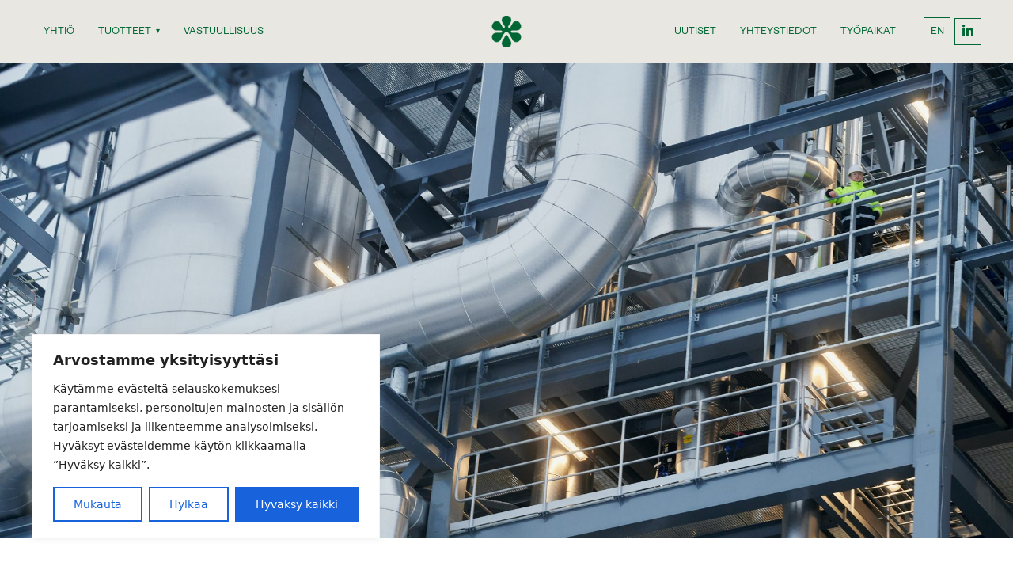

--- FILE ---
content_type: text/html; charset=UTF-8
request_url: https://fintoil.com/sijoittajille/
body_size: 17682
content:
<!doctype html>
<html lang="fi" class="no-js">
	<head>
		<meta charset="UTF-8">
		<title>Sijoittajille - Fintoil : Fintoil</title>

		<link href="//www.google-analytics.com" rel="dns-prefetch">
		
		<link rel="apple-touch-icon-precomposed" sizes="57x57" href="https://fintoil.com/wp-content/themes/dgtl/img/icons/apple-touch-icon-57x57.png" />
<link rel="apple-touch-icon-precomposed" sizes="114x114" href="https://fintoil.com/wp-content/themes/dgtl/img/icons/apple-touch-icon-114x114.png" />
<link rel="apple-touch-icon-precomposed" sizes="72x72" href="https://fintoil.com/wp-content/themes/dgtl/img/icons/apple-touch-icon-72x72.png" />
<link rel="apple-touch-icon-precomposed" sizes="144x144" href="https://fintoil.com/wp-content/themes/dgtl/img/icons/apple-touch-icon-144x144.png" />
<link rel="apple-touch-icon-precomposed" sizes="60x60" href="https://fintoil.com/wp-content/themes/dgtl/img/icons/apple-touch-icon-60x60.png" />
<link rel="apple-touch-icon-precomposed" sizes="120x120" href="https://fintoil.com/wp-content/themes/dgtl/img/icons/apple-touch-icon-120x120.png" />
<link rel="apple-touch-icon-precomposed" sizes="76x76" href="https://fintoil.com/wp-content/themes/dgtl/img/icons/apple-touch-icon-76x76.png" />
<link rel="apple-touch-icon-precomposed" sizes="152x152" href="https://fintoil.com/wp-content/themes/dgtl/img/icons/apple-touch-icon-152x152.png" />
<link rel="icon" type="image/png" href="https://fintoil.com/wp-content/themes/dgtl/img/icons/favicon-196x196.png" sizes="196x196" />

<link rel="icon" type="image/png" href="https://fintoil.com/wp-content/themes/dgtl/img/icons/favicon-96x96.png" sizes="96x96" />
<link rel="icon" type="image/png" href="https://fintoil.com/wp-content/themes/dgtl/img/icons/favicon-32x32.png" sizes="32x32" />
<link rel="icon" type="image/png" href="https://fintoil.com/wp-content/themes/dgtl/img/icons/favicon-16x16.png" sizes="16x16" />
<link rel="icon" type="image/png" href="https://fintoil.com/wp-content/themes/dgtl/img/icons/favicon-128.png" sizes="128x128" />
<meta name="application-name" content="&nbsp;"/>
<meta name="msapplication-TileColor" content="#FFFFFF" />
<meta name="msapplication-TileImage" content="https://fintoil.com/wp-content/themes/dgtl/img/icons/mstile-144x144.png" />
<meta name="msapplication-square70x70logo" content="https://fintoil.com/wp-content/themes/dgtl/img/icons/mstile-70x70.png" />
<meta name="msapplication-square150x150logo" content="https://fintoil.com/wp-content/themes/dgtl/img/icons/mstile-150x150.png" />
<meta name="msapplication-wide310x150logo" content="https://fintoil.com/wp-content/themes/dgtl/img/icons/mstile-310x150.png" />
<meta name="msapplication-square310x310logo" content="https://fintoil.com/wp-content/themes/dgtl/img/icons/mstile-310x310.png" />
<link rel="alternate" type="application/rss+xml" title="Fintoil" href="https://fintoil.com/feed/" />

<meta http-equiv="X-UA-Compatible" content="IE=edge,chrome=1">
<meta name="viewport" content="width=device-width, initial-scale=1.0">
<meta name="description" content="">
		

		<meta name='robots' content='index, follow, max-image-preview:large, max-snippet:-1, max-video-preview:-1' />
<link rel="alternate" href="https://fintoil.com/sijoittajille/" hreflang="fi" />
<link rel="alternate" href="https://fintoil.com/en/investors/" hreflang="en" />

<!-- Google Tag Manager for WordPress by gtm4wp.com -->
<script data-cfasync="false" data-pagespeed-no-defer>
	var gtm4wp_datalayer_name = "dataLayer";
	var dataLayer = dataLayer || [];
</script>
<!-- End Google Tag Manager for WordPress by gtm4wp.com -->
	<!-- This site is optimized with the Yoast SEO plugin v26.5 - https://yoast.com/wordpress/plugins/seo/ -->
	<link rel="canonical" href="https://fintoil.com/sijoittajille/" />
	<meta property="og:locale" content="fi_FI" />
	<meta property="og:locale:alternate" content="en_GB" />
	<meta property="og:type" content="article" />
	<meta property="og:title" content="Sijoittajille - Fintoil" />
	<meta property="og:url" content="https://fintoil.com/sijoittajille/" />
	<meta property="og:site_name" content="Fintoil" />
	<meta property="article:modified_time" content="2026-01-29T13:15:27+00:00" />
	<meta property="og:image" content="https://fintoil.com/wp-content/uploads/2024/06/sijoittajille-1-scaled.jpg" />
	<meta property="og:image:width" content="2560" />
	<meta property="og:image:height" content="1707" />
	<meta property="og:image:type" content="image/jpeg" />
	<meta name="twitter:card" content="summary_large_image" />
	<meta name="twitter:label1" content="Arvioitu lukuaika" />
	<meta name="twitter:data1" content="1 minuutti" />
	<script type="application/ld+json" class="yoast-schema-graph">{"@context":"https://schema.org","@graph":[{"@type":"WebPage","@id":"https://fintoil.com/sijoittajille/","url":"https://fintoil.com/sijoittajille/","name":"Sijoittajille - Fintoil","isPartOf":{"@id":"https://fintoil.com/#website"},"primaryImageOfPage":{"@id":"https://fintoil.com/sijoittajille/#primaryimage"},"image":{"@id":"https://fintoil.com/sijoittajille/#primaryimage"},"thumbnailUrl":"https://fintoil.com/wp-content/uploads/2024/06/sijoittajille-1-scaled.jpg","datePublished":"2024-06-02T08:59:02+00:00","dateModified":"2026-01-29T13:15:27+00:00","breadcrumb":{"@id":"https://fintoil.com/sijoittajille/#breadcrumb"},"inLanguage":"fi","potentialAction":[{"@type":"ReadAction","target":["https://fintoil.com/sijoittajille/"]}]},{"@type":"ImageObject","inLanguage":"fi","@id":"https://fintoil.com/sijoittajille/#primaryimage","url":"https://fintoil.com/wp-content/uploads/2024/06/sijoittajille-1-scaled.jpg","contentUrl":"https://fintoil.com/wp-content/uploads/2024/06/sijoittajille-1-scaled.jpg","width":2560,"height":1707},{"@type":"BreadcrumbList","@id":"https://fintoil.com/sijoittajille/#breadcrumb","itemListElement":[{"@type":"ListItem","position":1,"name":"Etusivu","item":"https://fintoil.com/"},{"@type":"ListItem","position":2,"name":"Sijoittajille"}]},{"@type":"WebSite","@id":"https://fintoil.com/#website","url":"https://fintoil.com/","name":"Fintoil","description":"","potentialAction":[{"@type":"SearchAction","target":{"@type":"EntryPoint","urlTemplate":"https://fintoil.com/?s={search_term_string}"},"query-input":{"@type":"PropertyValueSpecification","valueRequired":true,"valueName":"search_term_string"}}],"inLanguage":"fi"}]}</script>
	<!-- / Yoast SEO plugin. -->


<link rel='dns-prefetch' href='//kit.fontawesome.com' />
<link rel='dns-prefetch' href='//cdnjs.cloudflare.com' />
<link rel="alternate" title="oEmbed (JSON)" type="application/json+oembed" href="https://fintoil.com/wp-json/oembed/1.0/embed?url=https%3A%2F%2Ffintoil.com%2Fsijoittajille%2F&#038;lang=fi" />
<link rel="alternate" title="oEmbed (XML)" type="text/xml+oembed" href="https://fintoil.com/wp-json/oembed/1.0/embed?url=https%3A%2F%2Ffintoil.com%2Fsijoittajille%2F&#038;format=xml&#038;lang=fi" />
<style id='wp-img-auto-sizes-contain-inline-css' type='text/css'>
img:is([sizes=auto i],[sizes^="auto," i]){contain-intrinsic-size:3000px 1500px}
/*# sourceURL=wp-img-auto-sizes-contain-inline-css */
</style>
<style id='wp-block-library-inline-css' type='text/css'>
:root{--wp-block-synced-color:#7a00df;--wp-block-synced-color--rgb:122,0,223;--wp-bound-block-color:var(--wp-block-synced-color);--wp-editor-canvas-background:#ddd;--wp-admin-theme-color:#007cba;--wp-admin-theme-color--rgb:0,124,186;--wp-admin-theme-color-darker-10:#006ba1;--wp-admin-theme-color-darker-10--rgb:0,107,160.5;--wp-admin-theme-color-darker-20:#005a87;--wp-admin-theme-color-darker-20--rgb:0,90,135;--wp-admin-border-width-focus:2px}@media (min-resolution:192dpi){:root{--wp-admin-border-width-focus:1.5px}}.wp-element-button{cursor:pointer}:root .has-very-light-gray-background-color{background-color:#eee}:root .has-very-dark-gray-background-color{background-color:#313131}:root .has-very-light-gray-color{color:#eee}:root .has-very-dark-gray-color{color:#313131}:root .has-vivid-green-cyan-to-vivid-cyan-blue-gradient-background{background:linear-gradient(135deg,#00d084,#0693e3)}:root .has-purple-crush-gradient-background{background:linear-gradient(135deg,#34e2e4,#4721fb 50%,#ab1dfe)}:root .has-hazy-dawn-gradient-background{background:linear-gradient(135deg,#faaca8,#dad0ec)}:root .has-subdued-olive-gradient-background{background:linear-gradient(135deg,#fafae1,#67a671)}:root .has-atomic-cream-gradient-background{background:linear-gradient(135deg,#fdd79a,#004a59)}:root .has-nightshade-gradient-background{background:linear-gradient(135deg,#330968,#31cdcf)}:root .has-midnight-gradient-background{background:linear-gradient(135deg,#020381,#2874fc)}:root{--wp--preset--font-size--normal:16px;--wp--preset--font-size--huge:42px}.has-regular-font-size{font-size:1em}.has-larger-font-size{font-size:2.625em}.has-normal-font-size{font-size:var(--wp--preset--font-size--normal)}.has-huge-font-size{font-size:var(--wp--preset--font-size--huge)}.has-text-align-center{text-align:center}.has-text-align-left{text-align:left}.has-text-align-right{text-align:right}.has-fit-text{white-space:nowrap!important}#end-resizable-editor-section{display:none}.aligncenter{clear:both}.items-justified-left{justify-content:flex-start}.items-justified-center{justify-content:center}.items-justified-right{justify-content:flex-end}.items-justified-space-between{justify-content:space-between}.screen-reader-text{border:0;clip-path:inset(50%);height:1px;margin:-1px;overflow:hidden;padding:0;position:absolute;width:1px;word-wrap:normal!important}.screen-reader-text:focus{background-color:#ddd;clip-path:none;color:#444;display:block;font-size:1em;height:auto;left:5px;line-height:normal;padding:15px 23px 14px;text-decoration:none;top:5px;width:auto;z-index:100000}html :where(.has-border-color){border-style:solid}html :where([style*=border-top-color]){border-top-style:solid}html :where([style*=border-right-color]){border-right-style:solid}html :where([style*=border-bottom-color]){border-bottom-style:solid}html :where([style*=border-left-color]){border-left-style:solid}html :where([style*=border-width]){border-style:solid}html :where([style*=border-top-width]){border-top-style:solid}html :where([style*=border-right-width]){border-right-style:solid}html :where([style*=border-bottom-width]){border-bottom-style:solid}html :where([style*=border-left-width]){border-left-style:solid}html :where(img[class*=wp-image-]){height:auto;max-width:100%}:where(figure){margin:0 0 1em}html :where(.is-position-sticky){--wp-admin--admin-bar--position-offset:var(--wp-admin--admin-bar--height,0px)}@media screen and (max-width:600px){html :where(.is-position-sticky){--wp-admin--admin-bar--position-offset:0px}}

/*# sourceURL=wp-block-library-inline-css */
</style><style id='global-styles-inline-css' type='text/css'>
:root{--wp--preset--aspect-ratio--square: 1;--wp--preset--aspect-ratio--4-3: 4/3;--wp--preset--aspect-ratio--3-4: 3/4;--wp--preset--aspect-ratio--3-2: 3/2;--wp--preset--aspect-ratio--2-3: 2/3;--wp--preset--aspect-ratio--16-9: 16/9;--wp--preset--aspect-ratio--9-16: 9/16;--wp--preset--color--black: #000000;--wp--preset--color--cyan-bluish-gray: #abb8c3;--wp--preset--color--white: #ffffff;--wp--preset--color--pale-pink: #f78da7;--wp--preset--color--vivid-red: #cf2e2e;--wp--preset--color--luminous-vivid-orange: #ff6900;--wp--preset--color--luminous-vivid-amber: #fcb900;--wp--preset--color--light-green-cyan: #7bdcb5;--wp--preset--color--vivid-green-cyan: #00d084;--wp--preset--color--pale-cyan-blue: #8ed1fc;--wp--preset--color--vivid-cyan-blue: #0693e3;--wp--preset--color--vivid-purple: #9b51e0;--wp--preset--gradient--vivid-cyan-blue-to-vivid-purple: linear-gradient(135deg,rgb(6,147,227) 0%,rgb(155,81,224) 100%);--wp--preset--gradient--light-green-cyan-to-vivid-green-cyan: linear-gradient(135deg,rgb(122,220,180) 0%,rgb(0,208,130) 100%);--wp--preset--gradient--luminous-vivid-amber-to-luminous-vivid-orange: linear-gradient(135deg,rgb(252,185,0) 0%,rgb(255,105,0) 100%);--wp--preset--gradient--luminous-vivid-orange-to-vivid-red: linear-gradient(135deg,rgb(255,105,0) 0%,rgb(207,46,46) 100%);--wp--preset--gradient--very-light-gray-to-cyan-bluish-gray: linear-gradient(135deg,rgb(238,238,238) 0%,rgb(169,184,195) 100%);--wp--preset--gradient--cool-to-warm-spectrum: linear-gradient(135deg,rgb(74,234,220) 0%,rgb(151,120,209) 20%,rgb(207,42,186) 40%,rgb(238,44,130) 60%,rgb(251,105,98) 80%,rgb(254,248,76) 100%);--wp--preset--gradient--blush-light-purple: linear-gradient(135deg,rgb(255,206,236) 0%,rgb(152,150,240) 100%);--wp--preset--gradient--blush-bordeaux: linear-gradient(135deg,rgb(254,205,165) 0%,rgb(254,45,45) 50%,rgb(107,0,62) 100%);--wp--preset--gradient--luminous-dusk: linear-gradient(135deg,rgb(255,203,112) 0%,rgb(199,81,192) 50%,rgb(65,88,208) 100%);--wp--preset--gradient--pale-ocean: linear-gradient(135deg,rgb(255,245,203) 0%,rgb(182,227,212) 50%,rgb(51,167,181) 100%);--wp--preset--gradient--electric-grass: linear-gradient(135deg,rgb(202,248,128) 0%,rgb(113,206,126) 100%);--wp--preset--gradient--midnight: linear-gradient(135deg,rgb(2,3,129) 0%,rgb(40,116,252) 100%);--wp--preset--font-size--small: 13px;--wp--preset--font-size--medium: 20px;--wp--preset--font-size--large: 36px;--wp--preset--font-size--x-large: 42px;--wp--preset--spacing--20: 0.44rem;--wp--preset--spacing--30: 0.67rem;--wp--preset--spacing--40: 1rem;--wp--preset--spacing--50: 1.5rem;--wp--preset--spacing--60: 2.25rem;--wp--preset--spacing--70: 3.38rem;--wp--preset--spacing--80: 5.06rem;--wp--preset--shadow--natural: 6px 6px 9px rgba(0, 0, 0, 0.2);--wp--preset--shadow--deep: 12px 12px 50px rgba(0, 0, 0, 0.4);--wp--preset--shadow--sharp: 6px 6px 0px rgba(0, 0, 0, 0.2);--wp--preset--shadow--outlined: 6px 6px 0px -3px rgb(255, 255, 255), 6px 6px rgb(0, 0, 0);--wp--preset--shadow--crisp: 6px 6px 0px rgb(0, 0, 0);}:where(.is-layout-flex){gap: 0.5em;}:where(.is-layout-grid){gap: 0.5em;}body .is-layout-flex{display: flex;}.is-layout-flex{flex-wrap: wrap;align-items: center;}.is-layout-flex > :is(*, div){margin: 0;}body .is-layout-grid{display: grid;}.is-layout-grid > :is(*, div){margin: 0;}:where(.wp-block-columns.is-layout-flex){gap: 2em;}:where(.wp-block-columns.is-layout-grid){gap: 2em;}:where(.wp-block-post-template.is-layout-flex){gap: 1.25em;}:where(.wp-block-post-template.is-layout-grid){gap: 1.25em;}.has-black-color{color: var(--wp--preset--color--black) !important;}.has-cyan-bluish-gray-color{color: var(--wp--preset--color--cyan-bluish-gray) !important;}.has-white-color{color: var(--wp--preset--color--white) !important;}.has-pale-pink-color{color: var(--wp--preset--color--pale-pink) !important;}.has-vivid-red-color{color: var(--wp--preset--color--vivid-red) !important;}.has-luminous-vivid-orange-color{color: var(--wp--preset--color--luminous-vivid-orange) !important;}.has-luminous-vivid-amber-color{color: var(--wp--preset--color--luminous-vivid-amber) !important;}.has-light-green-cyan-color{color: var(--wp--preset--color--light-green-cyan) !important;}.has-vivid-green-cyan-color{color: var(--wp--preset--color--vivid-green-cyan) !important;}.has-pale-cyan-blue-color{color: var(--wp--preset--color--pale-cyan-blue) !important;}.has-vivid-cyan-blue-color{color: var(--wp--preset--color--vivid-cyan-blue) !important;}.has-vivid-purple-color{color: var(--wp--preset--color--vivid-purple) !important;}.has-black-background-color{background-color: var(--wp--preset--color--black) !important;}.has-cyan-bluish-gray-background-color{background-color: var(--wp--preset--color--cyan-bluish-gray) !important;}.has-white-background-color{background-color: var(--wp--preset--color--white) !important;}.has-pale-pink-background-color{background-color: var(--wp--preset--color--pale-pink) !important;}.has-vivid-red-background-color{background-color: var(--wp--preset--color--vivid-red) !important;}.has-luminous-vivid-orange-background-color{background-color: var(--wp--preset--color--luminous-vivid-orange) !important;}.has-luminous-vivid-amber-background-color{background-color: var(--wp--preset--color--luminous-vivid-amber) !important;}.has-light-green-cyan-background-color{background-color: var(--wp--preset--color--light-green-cyan) !important;}.has-vivid-green-cyan-background-color{background-color: var(--wp--preset--color--vivid-green-cyan) !important;}.has-pale-cyan-blue-background-color{background-color: var(--wp--preset--color--pale-cyan-blue) !important;}.has-vivid-cyan-blue-background-color{background-color: var(--wp--preset--color--vivid-cyan-blue) !important;}.has-vivid-purple-background-color{background-color: var(--wp--preset--color--vivid-purple) !important;}.has-black-border-color{border-color: var(--wp--preset--color--black) !important;}.has-cyan-bluish-gray-border-color{border-color: var(--wp--preset--color--cyan-bluish-gray) !important;}.has-white-border-color{border-color: var(--wp--preset--color--white) !important;}.has-pale-pink-border-color{border-color: var(--wp--preset--color--pale-pink) !important;}.has-vivid-red-border-color{border-color: var(--wp--preset--color--vivid-red) !important;}.has-luminous-vivid-orange-border-color{border-color: var(--wp--preset--color--luminous-vivid-orange) !important;}.has-luminous-vivid-amber-border-color{border-color: var(--wp--preset--color--luminous-vivid-amber) !important;}.has-light-green-cyan-border-color{border-color: var(--wp--preset--color--light-green-cyan) !important;}.has-vivid-green-cyan-border-color{border-color: var(--wp--preset--color--vivid-green-cyan) !important;}.has-pale-cyan-blue-border-color{border-color: var(--wp--preset--color--pale-cyan-blue) !important;}.has-vivid-cyan-blue-border-color{border-color: var(--wp--preset--color--vivid-cyan-blue) !important;}.has-vivid-purple-border-color{border-color: var(--wp--preset--color--vivid-purple) !important;}.has-vivid-cyan-blue-to-vivid-purple-gradient-background{background: var(--wp--preset--gradient--vivid-cyan-blue-to-vivid-purple) !important;}.has-light-green-cyan-to-vivid-green-cyan-gradient-background{background: var(--wp--preset--gradient--light-green-cyan-to-vivid-green-cyan) !important;}.has-luminous-vivid-amber-to-luminous-vivid-orange-gradient-background{background: var(--wp--preset--gradient--luminous-vivid-amber-to-luminous-vivid-orange) !important;}.has-luminous-vivid-orange-to-vivid-red-gradient-background{background: var(--wp--preset--gradient--luminous-vivid-orange-to-vivid-red) !important;}.has-very-light-gray-to-cyan-bluish-gray-gradient-background{background: var(--wp--preset--gradient--very-light-gray-to-cyan-bluish-gray) !important;}.has-cool-to-warm-spectrum-gradient-background{background: var(--wp--preset--gradient--cool-to-warm-spectrum) !important;}.has-blush-light-purple-gradient-background{background: var(--wp--preset--gradient--blush-light-purple) !important;}.has-blush-bordeaux-gradient-background{background: var(--wp--preset--gradient--blush-bordeaux) !important;}.has-luminous-dusk-gradient-background{background: var(--wp--preset--gradient--luminous-dusk) !important;}.has-pale-ocean-gradient-background{background: var(--wp--preset--gradient--pale-ocean) !important;}.has-electric-grass-gradient-background{background: var(--wp--preset--gradient--electric-grass) !important;}.has-midnight-gradient-background{background: var(--wp--preset--gradient--midnight) !important;}.has-small-font-size{font-size: var(--wp--preset--font-size--small) !important;}.has-medium-font-size{font-size: var(--wp--preset--font-size--medium) !important;}.has-large-font-size{font-size: var(--wp--preset--font-size--large) !important;}.has-x-large-font-size{font-size: var(--wp--preset--font-size--x-large) !important;}
/*# sourceURL=global-styles-inline-css */
</style>

<style id='classic-theme-styles-inline-css' type='text/css'>
/*! This file is auto-generated */
.wp-block-button__link{color:#fff;background-color:#32373c;border-radius:9999px;box-shadow:none;text-decoration:none;padding:calc(.667em + 2px) calc(1.333em + 2px);font-size:1.125em}.wp-block-file__button{background:#32373c;color:#fff;text-decoration:none}
/*# sourceURL=/wp-includes/css/classic-themes.min.css */
</style>
<link rel='stylesheet' id='contact-form-7-css' href='https://fintoil.com/wp-content/plugins/contact-form-7/includes/css/styles.css?ver=6.1.4' media='all' />
<link rel='stylesheet' id='hamburgers-css' href='https://fintoil.com/wp-content/themes/dgtl/css/lib/hamburgers.min.css?ver=1.0' media='all' />
<link rel='stylesheet' id='mmenu-css' href='https://cdnjs.cloudflare.com/ajax/libs/jQuery.mmenu/6.1.8/jquery.mmenu.all.css?ver=1.0' media='all' />
<link rel='stylesheet' id='html5blank-css' href='https://fintoil.com/wp-content/themes/dgtl/css/style.css?ver=1.026' media='all' />
<script type="text/javascript" src="https://kit.fontawesome.com/747ccaefb7.js?ver=6.9" id="fa-js"></script>
<script type="text/javascript" src="https://fintoil.com/wp-includes/js/jquery/jquery.min.js?ver=3.7.1" id="jquery-core-js"></script>
<script type="text/javascript" src="https://fintoil.com/wp-includes/js/jquery/jquery-migrate.min.js?ver=3.4.1" id="jquery-migrate-js"></script>
<script type="text/javascript" src="https://fintoil.com/wp-content/themes/dgtl/js/scripts.js?ver=1.0.221" id="html5blankscripts-js"></script>
<script type="text/javascript" src="https://cdnjs.cloudflare.com/ajax/libs/jQuery.mmenu/6.1.8/jquery.mmenu.all.js?ver=1.0.0" id="mmenu-js"></script>
<script type="text/javascript" id="cookie-law-info-js-extra">
/* <![CDATA[ */
var _ckyConfig = {"_ipData":[],"_assetsURL":"https://fintoil.com/wp-content/plugins/cookie-law-info/lite/frontend/images/","_publicURL":"https://fintoil.com","_expiry":"365","_categories":[{"name":"V\u00e4ltt\u00e4m\u00e4t\u00f6n","slug":"necessary","isNecessary":true,"ccpaDoNotSell":true,"cookies":[],"active":true,"defaultConsent":{"gdpr":true,"ccpa":true}},{"name":"Toimiva","slug":"functional","isNecessary":false,"ccpaDoNotSell":true,"cookies":[],"active":true,"defaultConsent":{"gdpr":false,"ccpa":false}},{"name":"Analytics","slug":"analytics","isNecessary":false,"ccpaDoNotSell":true,"cookies":[],"active":true,"defaultConsent":{"gdpr":false,"ccpa":false}},{"name":"Suorituskyky\u00e4","slug":"performance","isNecessary":false,"ccpaDoNotSell":true,"cookies":[],"active":true,"defaultConsent":{"gdpr":false,"ccpa":false}},{"name":"Mainos","slug":"advertisement","isNecessary":false,"ccpaDoNotSell":true,"cookies":[],"active":true,"defaultConsent":{"gdpr":false,"ccpa":false}}],"_activeLaw":"gdpr","_rootDomain":"","_block":"1","_showBanner":"1","_bannerConfig":{"settings":{"type":"box","preferenceCenterType":"popup","position":"bottom-left","applicableLaw":"gdpr"},"behaviours":{"reloadBannerOnAccept":false,"loadAnalyticsByDefault":false,"animations":{"onLoad":"animate","onHide":"sticky"}},"config":{"revisitConsent":{"status":true,"tag":"revisit-consent","position":"bottom-left","meta":{"url":"#"},"styles":{"background-color":"#0056A7"},"elements":{"title":{"type":"text","tag":"revisit-consent-title","status":true,"styles":{"color":"#0056a7"}}}},"preferenceCenter":{"toggle":{"status":true,"tag":"detail-category-toggle","type":"toggle","states":{"active":{"styles":{"background-color":"#1863DC"}},"inactive":{"styles":{"background-color":"#D0D5D2"}}}}},"categoryPreview":{"status":false,"toggle":{"status":true,"tag":"detail-category-preview-toggle","type":"toggle","states":{"active":{"styles":{"background-color":"#1863DC"}},"inactive":{"styles":{"background-color":"#D0D5D2"}}}}},"videoPlaceholder":{"status":true,"styles":{"background-color":"#000000","border-color":"#000000","color":"#ffffff"}},"readMore":{"status":false,"tag":"readmore-button","type":"link","meta":{"noFollow":true,"newTab":true},"styles":{"color":"#1863DC","background-color":"transparent","border-color":"transparent"}},"showMore":{"status":true,"tag":"show-desc-button","type":"button","styles":{"color":"#1863DC"}},"showLess":{"status":true,"tag":"hide-desc-button","type":"button","styles":{"color":"#1863DC"}},"alwaysActive":{"status":true,"tag":"always-active","styles":{"color":"#008000"}},"manualLinks":{"status":true,"tag":"manual-links","type":"link","styles":{"color":"#1863DC"}},"auditTable":{"status":true},"optOption":{"status":true,"toggle":{"status":true,"tag":"optout-option-toggle","type":"toggle","states":{"active":{"styles":{"background-color":"#1863dc"}},"inactive":{"styles":{"background-color":"#FFFFFF"}}}}}}},"_version":"3.3.8","_logConsent":"1","_tags":[{"tag":"accept-button","styles":{"color":"#FFFFFF","background-color":"#1863DC","border-color":"#1863DC"}},{"tag":"reject-button","styles":{"color":"#1863DC","background-color":"transparent","border-color":"#1863DC"}},{"tag":"settings-button","styles":{"color":"#1863DC","background-color":"transparent","border-color":"#1863DC"}},{"tag":"readmore-button","styles":{"color":"#1863DC","background-color":"transparent","border-color":"transparent"}},{"tag":"donotsell-button","styles":{"color":"#1863DC","background-color":"transparent","border-color":"transparent"}},{"tag":"show-desc-button","styles":{"color":"#1863DC"}},{"tag":"hide-desc-button","styles":{"color":"#1863DC"}},{"tag":"cky-always-active","styles":[]},{"tag":"cky-link","styles":[]},{"tag":"accept-button","styles":{"color":"#FFFFFF","background-color":"#1863DC","border-color":"#1863DC"}},{"tag":"revisit-consent","styles":{"background-color":"#0056A7"}}],"_shortCodes":[{"key":"cky_readmore","content":"\u003Ca href=\"#\" class=\"cky-policy\" aria-label=\"Ev\u00e4stek\u00e4yt\u00e4nt\u00f6\" target=\"_blank\" rel=\"noopener\" data-cky-tag=\"readmore-button\"\u003EEv\u00e4stek\u00e4yt\u00e4nt\u00f6\u003C/a\u003E","tag":"readmore-button","status":false,"attributes":{"rel":"nofollow","target":"_blank"}},{"key":"cky_show_desc","content":"\u003Cbutton class=\"cky-show-desc-btn\" data-cky-tag=\"show-desc-button\" aria-label=\"N\u00e4yt\u00e4 lis\u00e4\u00e4\"\u003EN\u00e4yt\u00e4 lis\u00e4\u00e4\u003C/button\u003E","tag":"show-desc-button","status":true,"attributes":[]},{"key":"cky_hide_desc","content":"\u003Cbutton class=\"cky-show-desc-btn\" data-cky-tag=\"hide-desc-button\" aria-label=\"N\u00e4yt\u00e4 v\u00e4hemm\u00e4n\"\u003EN\u00e4yt\u00e4 v\u00e4hemm\u00e4n\u003C/button\u003E","tag":"hide-desc-button","status":true,"attributes":[]},{"key":"cky_optout_show_desc","content":"[cky_optout_show_desc]","tag":"optout-show-desc-button","status":true,"attributes":[]},{"key":"cky_optout_hide_desc","content":"[cky_optout_hide_desc]","tag":"optout-hide-desc-button","status":true,"attributes":[]},{"key":"cky_category_toggle_label","content":"[cky_{{status}}_category_label] [cky_preference_{{category_slug}}_title]","tag":"","status":true,"attributes":[]},{"key":"cky_enable_category_label","content":"ota k\u00e4ytt\u00f6\u00f6n","tag":"","status":true,"attributes":[]},{"key":"cky_disable_category_label","content":"Poista k\u00e4yt\u00f6st\u00e4","tag":"","status":true,"attributes":[]},{"key":"cky_video_placeholder","content":"\u003Cdiv class=\"video-placeholder-normal\" data-cky-tag=\"video-placeholder\" id=\"[UNIQUEID]\"\u003E\u003Cp class=\"video-placeholder-text-normal\" data-cky-tag=\"placeholder-title\"\u003EHyv\u00e4ksy ev\u00e4steen suostumus\u003C/p\u003E\u003C/div\u003E","tag":"","status":true,"attributes":[]},{"key":"cky_enable_optout_label","content":"ota k\u00e4ytt\u00f6\u00f6n","tag":"","status":true,"attributes":[]},{"key":"cky_disable_optout_label","content":"Poista k\u00e4yt\u00f6st\u00e4","tag":"","status":true,"attributes":[]},{"key":"cky_optout_toggle_label","content":"[cky_{{status}}_optout_label] [cky_optout_option_title]","tag":"","status":true,"attributes":[]},{"key":"cky_optout_option_title","content":"Henkil\u00f6kohtaisia tietojani ei saa myyd\u00e4 tai jakaa eteenp\u00e4in","tag":"","status":true,"attributes":[]},{"key":"cky_optout_close_label","content":"kiinni","tag":"","status":true,"attributes":[]},{"key":"cky_preference_close_label","content":"kiinni","tag":"","status":true,"attributes":[]}],"_rtl":"","_language":"fi","_providersToBlock":[]};
var _ckyStyles = {"css":".cky-overlay{background: #000000; opacity: 0.4; position: fixed; top: 0; left: 0; width: 100%; height: 100%; z-index: 99999999;}.cky-hide{display: none;}.cky-btn-revisit-wrapper{display: flex; align-items: center; justify-content: center; background: #0056a7; width: 45px; height: 45px; border-radius: 50%; position: fixed; z-index: 999999; cursor: pointer;}.cky-revisit-bottom-left{bottom: 15px; left: 15px;}.cky-revisit-bottom-right{bottom: 15px; right: 15px;}.cky-btn-revisit-wrapper .cky-btn-revisit{display: flex; align-items: center; justify-content: center; background: none; border: none; cursor: pointer; position: relative; margin: 0; padding: 0;}.cky-btn-revisit-wrapper .cky-btn-revisit img{max-width: fit-content; margin: 0; height: 30px; width: 30px;}.cky-revisit-bottom-left:hover::before{content: attr(data-tooltip); position: absolute; background: #4e4b66; color: #ffffff; left: calc(100% + 7px); font-size: 12px; line-height: 16px; width: max-content; padding: 4px 8px; border-radius: 4px;}.cky-revisit-bottom-left:hover::after{position: absolute; content: \"\"; border: 5px solid transparent; left: calc(100% + 2px); border-left-width: 0; border-right-color: #4e4b66;}.cky-revisit-bottom-right:hover::before{content: attr(data-tooltip); position: absolute; background: #4e4b66; color: #ffffff; right: calc(100% + 7px); font-size: 12px; line-height: 16px; width: max-content; padding: 4px 8px; border-radius: 4px;}.cky-revisit-bottom-right:hover::after{position: absolute; content: \"\"; border: 5px solid transparent; right: calc(100% + 2px); border-right-width: 0; border-left-color: #4e4b66;}.cky-revisit-hide{display: none;}.cky-consent-container{position: fixed; width: 440px; box-sizing: border-box; z-index: 9999999; border-radius: 6px;}.cky-consent-container .cky-consent-bar{background: #ffffff; border: 1px solid; padding: 20px 26px; box-shadow: 0 -1px 10px 0 #acabab4d; border-radius: 6px;}.cky-box-bottom-left{bottom: 40px; left: 40px;}.cky-box-bottom-right{bottom: 40px; right: 40px;}.cky-box-top-left{top: 40px; left: 40px;}.cky-box-top-right{top: 40px; right: 40px;}.cky-custom-brand-logo-wrapper .cky-custom-brand-logo{width: 100px; height: auto; margin: 0 0 12px 0;}.cky-notice .cky-title{color: #212121; font-weight: 700; font-size: 18px; line-height: 24px; margin: 0 0 12px 0;}.cky-notice-des *,.cky-preference-content-wrapper *,.cky-accordion-header-des *,.cky-gpc-wrapper .cky-gpc-desc *{font-size: 14px;}.cky-notice-des{color: #212121; font-size: 14px; line-height: 24px; font-weight: 400;}.cky-notice-des img{height: 25px; width: 25px;}.cky-consent-bar .cky-notice-des p,.cky-gpc-wrapper .cky-gpc-desc p,.cky-preference-body-wrapper .cky-preference-content-wrapper p,.cky-accordion-header-wrapper .cky-accordion-header-des p,.cky-cookie-des-table li div:last-child p{color: inherit; margin-top: 0; overflow-wrap: break-word;}.cky-notice-des P:last-child,.cky-preference-content-wrapper p:last-child,.cky-cookie-des-table li div:last-child p:last-child,.cky-gpc-wrapper .cky-gpc-desc p:last-child{margin-bottom: 0;}.cky-notice-des a.cky-policy,.cky-notice-des button.cky-policy{font-size: 14px; color: #1863dc; white-space: nowrap; cursor: pointer; background: transparent; border: 1px solid; text-decoration: underline;}.cky-notice-des button.cky-policy{padding: 0;}.cky-notice-des a.cky-policy:focus-visible,.cky-notice-des button.cky-policy:focus-visible,.cky-preference-content-wrapper .cky-show-desc-btn:focus-visible,.cky-accordion-header .cky-accordion-btn:focus-visible,.cky-preference-header .cky-btn-close:focus-visible,.cky-switch input[type=\"checkbox\"]:focus-visible,.cky-footer-wrapper a:focus-visible,.cky-btn:focus-visible{outline: 2px solid #1863dc; outline-offset: 2px;}.cky-btn:focus:not(:focus-visible),.cky-accordion-header .cky-accordion-btn:focus:not(:focus-visible),.cky-preference-content-wrapper .cky-show-desc-btn:focus:not(:focus-visible),.cky-btn-revisit-wrapper .cky-btn-revisit:focus:not(:focus-visible),.cky-preference-header .cky-btn-close:focus:not(:focus-visible),.cky-consent-bar .cky-banner-btn-close:focus:not(:focus-visible){outline: 0;}button.cky-show-desc-btn:not(:hover):not(:active){color: #1863dc; background: transparent;}button.cky-accordion-btn:not(:hover):not(:active),button.cky-banner-btn-close:not(:hover):not(:active),button.cky-btn-revisit:not(:hover):not(:active),button.cky-btn-close:not(:hover):not(:active){background: transparent;}.cky-consent-bar button:hover,.cky-modal.cky-modal-open button:hover,.cky-consent-bar button:focus,.cky-modal.cky-modal-open button:focus{text-decoration: none;}.cky-notice-btn-wrapper{display: flex; justify-content: flex-start; align-items: center; flex-wrap: wrap; margin-top: 16px;}.cky-notice-btn-wrapper .cky-btn{text-shadow: none; box-shadow: none;}.cky-btn{flex: auto; max-width: 100%; font-size: 14px; font-family: inherit; line-height: 24px; padding: 8px; font-weight: 500; margin: 0 8px 0 0; border-radius: 2px; cursor: pointer; text-align: center; text-transform: none; min-height: 0;}.cky-btn:hover{opacity: 0.8;}.cky-btn-customize{color: #1863dc; background: transparent; border: 2px solid #1863dc;}.cky-btn-reject{color: #1863dc; background: transparent; border: 2px solid #1863dc;}.cky-btn-accept{background: #1863dc; color: #ffffff; border: 2px solid #1863dc;}.cky-btn:last-child{margin-right: 0;}@media (max-width: 576px){.cky-box-bottom-left{bottom: 0; left: 0;}.cky-box-bottom-right{bottom: 0; right: 0;}.cky-box-top-left{top: 0; left: 0;}.cky-box-top-right{top: 0; right: 0;}}@media (max-width: 440px){.cky-box-bottom-left, .cky-box-bottom-right, .cky-box-top-left, .cky-box-top-right{width: 100%; max-width: 100%;}.cky-consent-container .cky-consent-bar{padding: 20px 0;}.cky-custom-brand-logo-wrapper, .cky-notice .cky-title, .cky-notice-des, .cky-notice-btn-wrapper{padding: 0 24px;}.cky-notice-des{max-height: 40vh; overflow-y: scroll;}.cky-notice-btn-wrapper{flex-direction: column; margin-top: 0;}.cky-btn{width: 100%; margin: 10px 0 0 0;}.cky-notice-btn-wrapper .cky-btn-customize{order: 2;}.cky-notice-btn-wrapper .cky-btn-reject{order: 3;}.cky-notice-btn-wrapper .cky-btn-accept{order: 1; margin-top: 16px;}}@media (max-width: 352px){.cky-notice .cky-title{font-size: 16px;}.cky-notice-des *{font-size: 12px;}.cky-notice-des, .cky-btn{font-size: 12px;}}.cky-modal.cky-modal-open{display: flex; visibility: visible; -webkit-transform: translate(-50%, -50%); -moz-transform: translate(-50%, -50%); -ms-transform: translate(-50%, -50%); -o-transform: translate(-50%, -50%); transform: translate(-50%, -50%); top: 50%; left: 50%; transition: all 1s ease;}.cky-modal{box-shadow: 0 32px 68px rgba(0, 0, 0, 0.3); margin: 0 auto; position: fixed; max-width: 100%; background: #ffffff; top: 50%; box-sizing: border-box; border-radius: 6px; z-index: 999999999; color: #212121; -webkit-transform: translate(-50%, 100%); -moz-transform: translate(-50%, 100%); -ms-transform: translate(-50%, 100%); -o-transform: translate(-50%, 100%); transform: translate(-50%, 100%); visibility: hidden; transition: all 0s ease;}.cky-preference-center{max-height: 79vh; overflow: hidden; width: 845px; overflow: hidden; flex: 1 1 0; display: flex; flex-direction: column; border-radius: 6px;}.cky-preference-header{display: flex; align-items: center; justify-content: space-between; padding: 22px 24px; border-bottom: 1px solid;}.cky-preference-header .cky-preference-title{font-size: 18px; font-weight: 700; line-height: 24px;}.cky-preference-header .cky-btn-close{margin: 0; cursor: pointer; vertical-align: middle; padding: 0; background: none; border: none; width: auto; height: auto; min-height: 0; line-height: 0; text-shadow: none; box-shadow: none;}.cky-preference-header .cky-btn-close img{margin: 0; height: 10px; width: 10px;}.cky-preference-body-wrapper{padding: 0 24px; flex: 1; overflow: auto; box-sizing: border-box;}.cky-preference-content-wrapper,.cky-gpc-wrapper .cky-gpc-desc{font-size: 14px; line-height: 24px; font-weight: 400; padding: 12px 0;}.cky-preference-content-wrapper{border-bottom: 1px solid;}.cky-preference-content-wrapper img{height: 25px; width: 25px;}.cky-preference-content-wrapper .cky-show-desc-btn{font-size: 14px; font-family: inherit; color: #1863dc; text-decoration: none; line-height: 24px; padding: 0; margin: 0; white-space: nowrap; cursor: pointer; background: transparent; border-color: transparent; text-transform: none; min-height: 0; text-shadow: none; box-shadow: none;}.cky-accordion-wrapper{margin-bottom: 10px;}.cky-accordion{border-bottom: 1px solid;}.cky-accordion:last-child{border-bottom: none;}.cky-accordion .cky-accordion-item{display: flex; margin-top: 10px;}.cky-accordion .cky-accordion-body{display: none;}.cky-accordion.cky-accordion-active .cky-accordion-body{display: block; padding: 0 22px; margin-bottom: 16px;}.cky-accordion-header-wrapper{cursor: pointer; width: 100%;}.cky-accordion-item .cky-accordion-header{display: flex; justify-content: space-between; align-items: center;}.cky-accordion-header .cky-accordion-btn{font-size: 16px; font-family: inherit; color: #212121; line-height: 24px; background: none; border: none; font-weight: 700; padding: 0; margin: 0; cursor: pointer; text-transform: none; min-height: 0; text-shadow: none; box-shadow: none;}.cky-accordion-header .cky-always-active{color: #008000; font-weight: 600; line-height: 24px; font-size: 14px;}.cky-accordion-header-des{font-size: 14px; line-height: 24px; margin: 10px 0 16px 0;}.cky-accordion-chevron{margin-right: 22px; position: relative; cursor: pointer;}.cky-accordion-chevron-hide{display: none;}.cky-accordion .cky-accordion-chevron i::before{content: \"\"; position: absolute; border-right: 1.4px solid; border-bottom: 1.4px solid; border-color: inherit; height: 6px; width: 6px; -webkit-transform: rotate(-45deg); -moz-transform: rotate(-45deg); -ms-transform: rotate(-45deg); -o-transform: rotate(-45deg); transform: rotate(-45deg); transition: all 0.2s ease-in-out; top: 8px;}.cky-accordion.cky-accordion-active .cky-accordion-chevron i::before{-webkit-transform: rotate(45deg); -moz-transform: rotate(45deg); -ms-transform: rotate(45deg); -o-transform: rotate(45deg); transform: rotate(45deg);}.cky-audit-table{background: #f4f4f4; border-radius: 6px;}.cky-audit-table .cky-empty-cookies-text{color: inherit; font-size: 12px; line-height: 24px; margin: 0; padding: 10px;}.cky-audit-table .cky-cookie-des-table{font-size: 12px; line-height: 24px; font-weight: normal; padding: 15px 10px; border-bottom: 1px solid; border-bottom-color: inherit; margin: 0;}.cky-audit-table .cky-cookie-des-table:last-child{border-bottom: none;}.cky-audit-table .cky-cookie-des-table li{list-style-type: none; display: flex; padding: 3px 0;}.cky-audit-table .cky-cookie-des-table li:first-child{padding-top: 0;}.cky-cookie-des-table li div:first-child{width: 100px; font-weight: 600; word-break: break-word; word-wrap: break-word;}.cky-cookie-des-table li div:last-child{flex: 1; word-break: break-word; word-wrap: break-word; margin-left: 8px;}.cky-footer-shadow{display: block; width: 100%; height: 40px; background: linear-gradient(180deg, rgba(255, 255, 255, 0) 0%, #ffffff 100%); position: absolute; bottom: calc(100% - 1px);}.cky-footer-wrapper{position: relative;}.cky-prefrence-btn-wrapper{display: flex; flex-wrap: wrap; align-items: center; justify-content: center; padding: 22px 24px; border-top: 1px solid;}.cky-prefrence-btn-wrapper .cky-btn{flex: auto; max-width: 100%; text-shadow: none; box-shadow: none;}.cky-btn-preferences{color: #1863dc; background: transparent; border: 2px solid #1863dc;}.cky-preference-header,.cky-preference-body-wrapper,.cky-preference-content-wrapper,.cky-accordion-wrapper,.cky-accordion,.cky-accordion-wrapper,.cky-footer-wrapper,.cky-prefrence-btn-wrapper{border-color: inherit;}@media (max-width: 845px){.cky-modal{max-width: calc(100% - 16px);}}@media (max-width: 576px){.cky-modal{max-width: 100%;}.cky-preference-center{max-height: 100vh;}.cky-prefrence-btn-wrapper{flex-direction: column;}.cky-accordion.cky-accordion-active .cky-accordion-body{padding-right: 0;}.cky-prefrence-btn-wrapper .cky-btn{width: 100%; margin: 10px 0 0 0;}.cky-prefrence-btn-wrapper .cky-btn-reject{order: 3;}.cky-prefrence-btn-wrapper .cky-btn-accept{order: 1; margin-top: 0;}.cky-prefrence-btn-wrapper .cky-btn-preferences{order: 2;}}@media (max-width: 425px){.cky-accordion-chevron{margin-right: 15px;}.cky-notice-btn-wrapper{margin-top: 0;}.cky-accordion.cky-accordion-active .cky-accordion-body{padding: 0 15px;}}@media (max-width: 352px){.cky-preference-header .cky-preference-title{font-size: 16px;}.cky-preference-header{padding: 16px 24px;}.cky-preference-content-wrapper *, .cky-accordion-header-des *{font-size: 12px;}.cky-preference-content-wrapper, .cky-preference-content-wrapper .cky-show-more, .cky-accordion-header .cky-always-active, .cky-accordion-header-des, .cky-preference-content-wrapper .cky-show-desc-btn, .cky-notice-des a.cky-policy{font-size: 12px;}.cky-accordion-header .cky-accordion-btn{font-size: 14px;}}.cky-switch{display: flex;}.cky-switch input[type=\"checkbox\"]{position: relative; width: 44px; height: 24px; margin: 0; background: #d0d5d2; -webkit-appearance: none; border-radius: 50px; cursor: pointer; outline: 0; border: none; top: 0;}.cky-switch input[type=\"checkbox\"]:checked{background: #1863dc;}.cky-switch input[type=\"checkbox\"]:before{position: absolute; content: \"\"; height: 20px; width: 20px; left: 2px; bottom: 2px; border-radius: 50%; background-color: white; -webkit-transition: 0.4s; transition: 0.4s; margin: 0;}.cky-switch input[type=\"checkbox\"]:after{display: none;}.cky-switch input[type=\"checkbox\"]:checked:before{-webkit-transform: translateX(20px); -ms-transform: translateX(20px); transform: translateX(20px);}@media (max-width: 425px){.cky-switch input[type=\"checkbox\"]{width: 38px; height: 21px;}.cky-switch input[type=\"checkbox\"]:before{height: 17px; width: 17px;}.cky-switch input[type=\"checkbox\"]:checked:before{-webkit-transform: translateX(17px); -ms-transform: translateX(17px); transform: translateX(17px);}}.cky-consent-bar .cky-banner-btn-close{position: absolute; right: 9px; top: 5px; background: none; border: none; cursor: pointer; padding: 0; margin: 0; min-height: 0; line-height: 0; height: auto; width: auto; text-shadow: none; box-shadow: none;}.cky-consent-bar .cky-banner-btn-close img{height: 9px; width: 9px; margin: 0;}.cky-notice-group{font-size: 14px; line-height: 24px; font-weight: 400; color: #212121;}.cky-notice-btn-wrapper .cky-btn-do-not-sell{font-size: 14px; line-height: 24px; padding: 6px 0; margin: 0; font-weight: 500; background: none; border-radius: 2px; border: none; cursor: pointer; text-align: left; color: #1863dc; background: transparent; border-color: transparent; box-shadow: none; text-shadow: none;}.cky-consent-bar .cky-banner-btn-close:focus-visible,.cky-notice-btn-wrapper .cky-btn-do-not-sell:focus-visible,.cky-opt-out-btn-wrapper .cky-btn:focus-visible,.cky-opt-out-checkbox-wrapper input[type=\"checkbox\"].cky-opt-out-checkbox:focus-visible{outline: 2px solid #1863dc; outline-offset: 2px;}@media (max-width: 440px){.cky-consent-container{width: 100%;}}@media (max-width: 352px){.cky-notice-des a.cky-policy, .cky-notice-btn-wrapper .cky-btn-do-not-sell{font-size: 12px;}}.cky-opt-out-wrapper{padding: 12px 0;}.cky-opt-out-wrapper .cky-opt-out-checkbox-wrapper{display: flex; align-items: center;}.cky-opt-out-checkbox-wrapper .cky-opt-out-checkbox-label{font-size: 16px; font-weight: 700; line-height: 24px; margin: 0 0 0 12px; cursor: pointer;}.cky-opt-out-checkbox-wrapper input[type=\"checkbox\"].cky-opt-out-checkbox{background-color: #ffffff; border: 1px solid black; width: 20px; height: 18.5px; margin: 0; -webkit-appearance: none; position: relative; display: flex; align-items: center; justify-content: center; border-radius: 2px; cursor: pointer;}.cky-opt-out-checkbox-wrapper input[type=\"checkbox\"].cky-opt-out-checkbox:checked{background-color: #1863dc; border: none;}.cky-opt-out-checkbox-wrapper input[type=\"checkbox\"].cky-opt-out-checkbox:checked::after{left: 6px; bottom: 4px; width: 7px; height: 13px; border: solid #ffffff; border-width: 0 3px 3px 0; border-radius: 2px; -webkit-transform: rotate(45deg); -ms-transform: rotate(45deg); transform: rotate(45deg); content: \"\"; position: absolute; box-sizing: border-box;}.cky-opt-out-checkbox-wrapper.cky-disabled .cky-opt-out-checkbox-label,.cky-opt-out-checkbox-wrapper.cky-disabled input[type=\"checkbox\"].cky-opt-out-checkbox{cursor: no-drop;}.cky-gpc-wrapper{margin: 0 0 0 32px;}.cky-footer-wrapper .cky-opt-out-btn-wrapper{display: flex; flex-wrap: wrap; align-items: center; justify-content: center; padding: 22px 24px;}.cky-opt-out-btn-wrapper .cky-btn{flex: auto; max-width: 100%; text-shadow: none; box-shadow: none;}.cky-opt-out-btn-wrapper .cky-btn-cancel{border: 1px solid #dedfe0; background: transparent; color: #858585;}.cky-opt-out-btn-wrapper .cky-btn-confirm{background: #1863dc; color: #ffffff; border: 1px solid #1863dc;}@media (max-width: 352px){.cky-opt-out-checkbox-wrapper .cky-opt-out-checkbox-label{font-size: 14px;}.cky-gpc-wrapper .cky-gpc-desc, .cky-gpc-wrapper .cky-gpc-desc *{font-size: 12px;}.cky-opt-out-checkbox-wrapper input[type=\"checkbox\"].cky-opt-out-checkbox{width: 16px; height: 16px;}.cky-opt-out-checkbox-wrapper input[type=\"checkbox\"].cky-opt-out-checkbox:checked::after{left: 5px; bottom: 4px; width: 3px; height: 9px;}.cky-gpc-wrapper{margin: 0 0 0 28px;}}.video-placeholder-youtube{background-size: 100% 100%; background-position: center; background-repeat: no-repeat; background-color: #b2b0b059; position: relative; display: flex; align-items: center; justify-content: center; max-width: 100%;}.video-placeholder-text-youtube{text-align: center; align-items: center; padding: 10px 16px; background-color: #000000cc; color: #ffffff; border: 1px solid; border-radius: 2px; cursor: pointer;}.video-placeholder-normal{background-image: url(\"/wp-content/plugins/cookie-law-info/lite/frontend/images/placeholder.svg\"); background-size: 80px; background-position: center; background-repeat: no-repeat; background-color: #b2b0b059; position: relative; display: flex; align-items: flex-end; justify-content: center; max-width: 100%;}.video-placeholder-text-normal{align-items: center; padding: 10px 16px; text-align: center; border: 1px solid; border-radius: 2px; cursor: pointer;}.cky-rtl{direction: rtl; text-align: right;}.cky-rtl .cky-banner-btn-close{left: 9px; right: auto;}.cky-rtl .cky-notice-btn-wrapper .cky-btn:last-child{margin-right: 8px;}.cky-rtl .cky-notice-btn-wrapper .cky-btn:first-child{margin-right: 0;}.cky-rtl .cky-notice-btn-wrapper{margin-left: 0; margin-right: 15px;}.cky-rtl .cky-prefrence-btn-wrapper .cky-btn{margin-right: 8px;}.cky-rtl .cky-prefrence-btn-wrapper .cky-btn:first-child{margin-right: 0;}.cky-rtl .cky-accordion .cky-accordion-chevron i::before{border: none; border-left: 1.4px solid; border-top: 1.4px solid; left: 12px;}.cky-rtl .cky-accordion.cky-accordion-active .cky-accordion-chevron i::before{-webkit-transform: rotate(-135deg); -moz-transform: rotate(-135deg); -ms-transform: rotate(-135deg); -o-transform: rotate(-135deg); transform: rotate(-135deg);}@media (max-width: 768px){.cky-rtl .cky-notice-btn-wrapper{margin-right: 0;}}@media (max-width: 576px){.cky-rtl .cky-notice-btn-wrapper .cky-btn:last-child{margin-right: 0;}.cky-rtl .cky-prefrence-btn-wrapper .cky-btn{margin-right: 0;}.cky-rtl .cky-accordion.cky-accordion-active .cky-accordion-body{padding: 0 22px 0 0;}}@media (max-width: 425px){.cky-rtl .cky-accordion.cky-accordion-active .cky-accordion-body{padding: 0 15px 0 0;}}.cky-rtl .cky-opt-out-btn-wrapper .cky-btn{margin-right: 12px;}.cky-rtl .cky-opt-out-btn-wrapper .cky-btn:first-child{margin-right: 0;}.cky-rtl .cky-opt-out-checkbox-wrapper .cky-opt-out-checkbox-label{margin: 0 12px 0 0;}"};
//# sourceURL=cookie-law-info-js-extra
/* ]]> */
</script>
<script type="text/javascript" src="https://fintoil.com/wp-content/plugins/cookie-law-info/lite/frontend/js/script.min.js?ver=3.3.8" id="cookie-law-info-js"></script>
<style id="cky-style-inline">[data-cky-tag]{visibility:hidden;}</style>
<!-- Google Tag Manager for WordPress by gtm4wp.com -->
<!-- GTM Container placement set to automatic -->
<script data-cfasync="false" data-pagespeed-no-defer type="text/javascript">
	var dataLayer_content = {"pagePostType":"page","pagePostType2":"single-page","pagePostAuthor":"admin"};
	dataLayer.push( dataLayer_content );
</script>
<script data-cfasync="false" data-pagespeed-no-defer type="text/javascript">
(function(w,d,s,l,i){w[l]=w[l]||[];w[l].push({'gtm.start':
new Date().getTime(),event:'gtm.js'});var f=d.getElementsByTagName(s)[0],
j=d.createElement(s),dl=l!='dataLayer'?'&l='+l:'';j.async=true;j.src=
'//www.googletagmanager.com/gtm.js?id='+i+dl;f.parentNode.insertBefore(j,f);
})(window,document,'script','dataLayer','GTM-TB48564Z');
</script>
<!-- End Google Tag Manager for WordPress by gtm4wp.com -->		<style type="text/css" id="wp-custom-css">
			/* =====================================================
   CUSTOM NAPPI (ei liity navigaatioon)
   ===================================================== */
.wp-custom-nappi {
  display: inline-flex;
  align-items: center;
  justify-content: center;

  padding: 12px 24px;
  background: #ffffff;
  color: inherit;
  text-decoration: none !important;

  border-radius: 8px;
  font-weight: 600;
  font-size: 18px;

  border: 2px solid #0e4f32;
  min-height: 50px;
}

.wp-custom-nappi:hover {
  background: #0e4f32;
  color: #ffffff !important;
}


/* =====================================================
   NAVIGAATIO – YLEINEN RESET
   ===================================================== */
nav ul.sub-menu {
  display: none !important;
  flex-direction: column;
  margin: 0;
  padding: 0;
}


/* =====================================================
   DESKTOP (hover-dropdown, TIIVIS & STABIILI)
   ===================================================== */
@media (min-width: 1024px) {

  /* Parent hover-alue */
  nav li.menu-item-has-children {
    position: relative;
  }

  /* Dropdown-laatikko */
  nav li.menu-item-has-children > ul.sub-menu {
    position: absolute;
    top: 100%;              /* EI calc() – estää hover-katkon */
    left: 0;

    min-width: 220px;
    margin: 0;
    padding: 6px 0;

    background: #ffffff;
    box-shadow: 0 10px 30px rgba(0,0,0,0.15);
    z-index: 1000;
  }

  /* Näytä hoverilla */
  nav li.menu-item-has-children:hover > ul.sub-menu {
    display: block !important;
  }

  /* Poista kaikki teeman periytyvä spacing dropdownin sisällä */
  nav ul.sub-menu li {
    margin: 0 !important;
    padding: 0 !important;
  }

  nav ul.sub-menu > li + li {
    margin-top: 0 !important;
  }

  /* Tiivistetyt linkit */
  nav ul.sub-menu a {
    display: block;

    padding: 4px 16px;
    margin: 0 !important;

    font-size: 14px;
    line-height: 1.25;
    white-space: nowrap;

    color: #1f4d2b;
    text-decoration: none;
  }

  nav ul.sub-menu a:hover {
    background: rgba(0,0,0,0.05);
  }
	
}


/* =====================================================
   MOBIILI (burger-menu + accordion + iOS)
   ===================================================== */
@media (max-width: 1023px) {

  /* Submenu osaksi pystyrakennetta */
  nav ul.sub-menu {
    position: static;
    padding-left: 16px;
    background: transparent;
    box-shadow: none;
  }

  /* JS avaa alavalikon */
  nav li.menu-item-has-children.submenu-open > ul.sub-menu {
    display: block !important;
  }

  /* Mobiilimenun tekstit */
  nav ul.sub-menu a {
    color: #ffffff;
    font-size: 16px;
    line-height: 1.4;
    margin: 0 !important;
  }

  /* Poista mustat renkaat / listamerkit */
  nav ul,
  nav ul li {
    list-style: none !important;
  }

  nav ul li::before,
  nav ul li::marker {
    content: none !important;
    display: none !important;
  }
}
/* =========================================
   DROPDOWN-INDIKAATTORI (kolmio)
   ========================================= */
nav li.menu-item-has-children > a::after {
  content: " ▾";
  font-size: 0.75em;
  margin-left: 6px;
  display: inline-block;
  transform: translateY(-1px);
}
/* =========================================
   TESTI: POISTA KAIKKI PYÖRISTYKSET
   ========================================= */

/* Yleinen nyrkki – lähes kaikki näkyvät elementit */
* {
  border-radius: 0 !important;
}

/* Varmistukset yleisille wrapper- ja section-elementeille */
div,
section,
article,
header,
footer,
main,
nav {
  border-radius: 0 !important;
}

/* Jos käytössä on SVG- tai maskipohjaisia muotoja */
svg,
svg * {
  border-radius: 0 !important;
  clip-path: none !important;
  mask: none !important;
}

/* Jos pyöristys tulee pseudo-elementeistä */
*::before,
*::after {
  border-radius: 0 !important;
  clip-path: none !important;
}
.wpcf7 {
  margin-top: 4rem;
}

.wpcf7 form {
  background: #ffffff;
  padding: 3rem;
  max-width: 640px;
  border: 1px solid #e0e0e0;
}
/* Pakota kaikki preset-taustat valkoiseksi (sisältöosiot) */
.page section.clay-bg,
.page section.paleblue-bg,
.page section.lightgreen-bg,
.page section.darkblue-bg {
  background-color: #ffffff !important;
}
/* Contact Form 7 – input-kenttien reunukset pehmeämmiksi */
.wpcf7 input[type="text"],
.wpcf7 input[type="email"],
.wpcf7 input[type="tel"],
.wpcf7 textarea {
  border: 1px solid #b5b5b5 !important;
}
/* =========================================
   PAKOTA LEIPÄTEKSTI MUSTAKSI VAALEILLA TAUSTOILLA
   (ylikirjoittaa teeman vihreät tekstivärit)
   ========================================= */

.lightgreen-bg,
.lightgreen-bg *,

.paleblue-bg,
.paleblue-bg *,

.page:not(.home) section:not(.green-bg):not(.frontpage-hero-section),
.page:not(.home) section:not(.green-bg):not(.frontpage-hero-section) * {
  color: #000000 !important;
}
/* =====================================================
   TYPOGRAFIA – RAUHALLINEN SYSTEM FONT
   ===================================================== */

body {
  font-family: system-ui, -apple-system, BlinkMacSystemFont,
               "Segoe UI", Roboto, Helvetica, Arial, sans-serif;
}
		</style>
		

	</head>
	<body class="wp-singular page-template-default page page-id-71 wp-theme-dgtl sijoittajille">

			
			<header class="header transparent-header nav-down">
				<div class="header-wrapper">
					
					<nav class="left-nav nav">
						<ul id="menu-header-menu-left" class="menu"><li id="menu-item-32" class="menu-item menu-item-type-post_type menu-item-object-page menu-item-32"><a href="https://fintoil.com/biojalostamo/">Yhtiö</a></li>
<li id="menu-item-162" class="menu-item menu-item-type-post_type menu-item-object-page menu-item-has-children menu-item-162"><a href="https://fintoil.com/tuotteet/">Tuotteet</a>
<ul class="sub-menu">
	<li id="menu-item-1049" class="menu-item menu-item-type-post_type menu-item-object-page menu-item-1049"><a href="https://fintoil.com/mantyoljypiki-fintop/">Mäntyöljypiki FinTOP</a></li>
	<li id="menu-item-1050" class="menu-item menu-item-type-post_type menu-item-object-page menu-item-1050"><a href="https://fintoil.com/raakatarpatti-fintur/">Raakatärpätti FinTUR</a></li>
	<li id="menu-item-1051" class="menu-item menu-item-type-post_type menu-item-object-page menu-item-1051"><a href="https://fintoil.com/mantyhartsi-fintor/">Mäntyhartsi FinTOR</a></li>
	<li id="menu-item-1052" class="menu-item menu-item-type-post_type menu-item-object-page menu-item-1052"><a href="https://fintoil.com/finfa-rasvahapot-ja-tislatut-mantyoljyt/">FinFA – rasvahapot ja tislatut mäntyöljyt</a></li>
</ul>
</li>
<li id="menu-item-30" class="menu-item menu-item-type-post_type menu-item-object-page menu-item-30"><a href="https://fintoil.com/vastuullisuus/">Vastuullisuus</a></li>
</ul>					</nav>
			
						<a class="icon-header-logo top-header-logo" href="https://fintoil.com">
								<img class="header-logo" src="https://fintoil.com/wp-content/themes/dgtl/img/Fintoil-Logo-2022-Emblem.png"/>	
					
						</a>
						
						<a class="home-header-logo top-header-logo" href="https://fintoil.com">
								<img class="header-logo" src="https://fintoil.com/wp-content/themes/dgtl/img/Fintoil-Logo-1.svg"/>	
						
						</a>
			
					<!--sticky--menu-->
					<a class="sticky-header-logo" href="https://fintoil.com">
								<img class="header-logo" src="https://fintoil.com/wp-content/themes/dgtl/img/Fintoil-Logo-2022-Emblem.png"/>	

				
					</a>
					
					<nav class="right-nav nav">
						<ul id="menu-header-menu-right" class="menu"><li id="menu-item-614" class="menu-item menu-item-type-post_type menu-item-object-page menu-item-614"><a href="https://fintoil.com/uutiset/">Uutiset</a></li>
<li id="menu-item-29" class="menu-item menu-item-type-post_type menu-item-object-page menu-item-29"><a href="https://fintoil.com/yhteystiedot/">Yhteystiedot</a></li>
<li id="menu-item-28" class="menu-item menu-item-type-post_type menu-item-object-page menu-item-28"><a href="https://fintoil.com/tyopaikat/">Työpaikat</a></li>
<li id="menu-item-61-fi" class="lang-item lang-item-5 lang-item-fi current-lang lang-item-first menu-item menu-item-type-custom menu-item-object-custom menu-item-61-fi"><a href="https://fintoil.com/sijoittajille/" hreflang="fi" lang="fi">FI</a></li>
<li id="menu-item-61-en" class="lang-item lang-item-2 lang-item-en menu-item menu-item-type-custom menu-item-object-custom menu-item-61-en"><a href="https://fintoil.com/en/investors/" hreflang="en-GB" lang="en-GB">EN</a></li>
</ul>						<div class="social-media-icon">
							<a target="_blank" href="">
								<i class="fa-brands fa-linkedin-in"></i>
							</a>
						</div>
					</nav>
					
					
					
					<button id="open-menu" class="mobile-menu hamburger">
						 <span class="hamburger-box">
							<span class="hamburger-inner"></span>
						  </span>
					</button>
			
				</div>
			</header>
		<div class="wrapper">

	<section style="background-position: center top; background-image: url('https://fintoil.com/wp-content/uploads/2024/06/sijoittajille-1-2048x1365.jpg')" class="page-hero-section bg darkblue-bg border-radius">
	
	</section>


<section class="basic-text-content border-radius clay-bg">
	<div class="container">
		<div class="row justify-content-center">
			<div class="col-12 col-lg-7 col-md-9">
				<div id="col-1548850715" class="col medium-9 small-12 large-9">
<div class="col-inner">
<h1>Sijoittajille</h1>
<div>
<p>Loppuvuonna 2022 käynnistynyt Fintoilin Haminan biojalostamo jalostaa havupuusellun sivutuotteesta eli raakamäntyöljystä (Crude Tall Oil, CTO) muun muassa raakarasvahappoja toisen sukupolven uusiutuvan dieselin tuotantoon sekä biokemikaaleja kemianteollisuuden, elintarviketeollisuuden ja lääketeollisuuden tarpeisiin.</p>
</div>
</div>
</div>
<div id="col-702119805" class="col small-12 large-12">
<div class="col-inner">
<div>
<blockquote><p>”Biojalostamon vuotuinen jalostuskapasiteetti on 200 000 tonnia raaka-ainetta. Fintoilin tavoitteena on 180 miljoonan euron liikevaihto, ja yhtiö työllistää tällä hetkellä 37 henkilöä suoraan. Fintoilin jalostamo käyttää Neste Engineering Solutionsin patentoimaa NEXPINUS™-teknologiaa, mikä mahdollistaa yli 40 prosenttia pienemmän energiankulutuksen verrattuna perinteiseen mäntyöljyjalostamoon.”</p></blockquote>
</div>
</div>
</div>
<div id="col-1214257131" class="col medium-9 small-12 large-9">
<div class="col-inner">
<p>Fintoilin Haminan biojalostamo on maailman kolmanneksi suurin raakamäntyöljyjalostamo.<br />
Fintoil Oy toteutti 2021 kesäkuussa 70 miljoonan euron vihreän seniorijoukkolainan liikkeeseenlaskun ja sai sitovan luottolupauksen 10 miljoonan euron SSRCF-luottolimiitistä. Fintoil on tähän mennessä kerännyt Haminan biojalostamoinvestoinnilleen yhteensä noin 130 miljoonan euron oman ja vieraan pääoman ehtoisen rahoituksen. Rahoitus koostuu joukkolainan ja luottolimiitin lisäksi 40 miljoonan euron etuoikeutetun oman pääoman instrumentista ja 11 miljoonan euron oman pääoman rahoituksesta. Loppuvuonna 2022 valmistunut hanke oli siten kokonaan rahoitettu.</p>
<p>Liikkeeseenlaskettu vihreä seniorijoukkolaina on vakuudellinen ja pituudeltaan neljä vuotta. Joukkolainan korko on kiinteä 7,5 prosenttia. Vihreällä joukkolainalla saadut varat tullaan käyttämään yhtiön vihreän rahoituksen viitekehyksen mukaisesti kokonaisuudessaan biojalostamoinvestointiin. Samassa yhteydessä Fintoil sai myös sitovan luottolupauksen monivuotisesta SSRCF (Super Senior Revolving Credit Facility) -luottolimiitistä. Luottolimiitti on tarkoitettu pääasiassa yhtiön käyttöpääomarahoitukseen, ja sillä rahoitetaan ensi vaiheessa yhtiön raaka-ainehankintoja.</p>
<p>Uusi biojalostamo nopeuttaa Suomen ja EU:n pyrkimyksiä saavuttaa hiilineutraalisuus, sillä CTO-johdannaisten hiilijalanjälki on jopa 90 prosenttia pienempi kuin fossiilisilla vaihtoehdoilla. Raakamäntyöljy luokitellaan EU:n uusiutuvaa energiaa koskevan direktiivin kehittyneiden biopolttoaineiden kestäväksi raaka-aineeksi.</p>
<p>Fintoilin tuotannon avulla voidaan vähentää hiilidioksidipäästöjä jopa 400 000 tonnia vuodessa, mikä vastaa suunnilleen yhtä prosenttia Suomen nettopäästöistä.</p>
</div>
</div>
				<br><br>				
			</div>
		</div>
		<div class="row justify-content-center">

			<div class="col-12 col-lg-9 col-md-12">
									<div class="file-items">
						
															
																					<div class="file-item border-radius paleblue-bg">
														
							<span class="file-name">
								 Second Opinion CICERO Fintoil Hamina Oy							</span>
				
												
								<a href="https://fintoil.com/wp-content/uploads/2024/05/Second-Opinion-CICERO.-Final-Version.-Fintoil-Hamina-Oy.-08.06.2021.pdf" target="_blank" class="button file-button">
									Lataa tästä							
								</a>
							</div>
																												<div class="file-item border-radius lightgreen-bg">
														
							<span class="file-name">
								Fintoil Green Finance Framework							</span>
				
												
								<a href="https://fintoil.com/wp-content/uploads/2024/05/Fintoil-Green-Finance-Framework-2021.pdf" target="_blank" class="button file-button">
									Lataa tästä							
								</a>
							</div>
																												<div class="file-item border-radius paleblue-bg">
														
							<span class="file-name">
								Terms and Conditions of the Notes							</span>
				
												
								<a href="https://fintoil.com/wp-content/uploads/2024/05/Fintoil_Terms_and_Conditions_of_the_Notes.pdf" target="_blank" class="button file-button">
									Lataa tästä							
								</a>
							</div>
																												<div class="file-item border-radius lightgreen-bg">
														
							<span class="file-name">
								Amended Terms and Conditions of the Notes							</span>
				
												
								<a href="https://fintoil.com/wp-content/uploads/2024/09/Fintoil-Amended-Terms-and-Conditions-of-the-Notes-1.pdf" target="_blank" class="button file-button">
									Lataa tästä							
								</a>
							</div>
														
					</div><!--file-items-->
							</div>
		</div>
	</div>
</section>

<section class="written-procedure-section border-radius">
	<div class="container">
		<div class="row justify-content-center">
			<div class="col-12 col-lg-9">
				<span class="section-title">
					Written Procedure				</span>
				<div class="file-items">
	
				
														
												


																					<div class="file-item border-radius paleblue-bg">

												
								
											<span class="file-name">
												Arrangement Presentation											</span>
								
												
											
			
										<a target="_blank" href="https://fintoil.com/wp-content/uploads/2024/07/Fintoil_Hamina_Oy_Bondholders_20240606.pdf" class="button file-button">
											Lataa tästä										</a>
									</div>
									

										
												


																					<div class="file-item border-radius clay-bg">

												
								
											<span class="file-name">
												Notice for Written Procedure											</span>
								
												
											
			
										<a target="_blank" href="https://fintoil.com/wp-content/uploads/2024/07/Amendment-Request-Fintoil-Hamina-Oy.pdf" class="button file-button">
											Lataa tästä										</a>
									</div>
									

										
												


																					<div class="file-item border-radius paleblue-bg">

												
								
											<span class="file-name">
												Notice of Outcome											</span>
								
												
											
			
										<a target="_blank" href="https://fintoil.com/wp-content/uploads/2024/07/Fintoil-Notice-of-Outcome-25.6.2024.pdf" class="button file-button">
											Lataa tästä										</a>
									</div>
									

							
								</div><!--file-items-->
				<br><br><br>
			</div>
		</div>

		<div class="row justify-content-center">
			<div class="col-12 col-lg-9">
				<span class="section-title">
					Bondholders				</span>
					
				
																	<div class="bond-holders-year">

							<span class="year">
								2025							</span>
												
															<div class="file-items">

								
																																					<div class="file-item border-radius paleblue-bg">
												
															
								
											<span class="file-name">
												 Financial Report											</span>
											<span class="file-file">
												Q1/2025											</span>
												
											
			
										<a target="_blank" href="https://fintoil.com/wp-content/uploads/2025/04/Q_Rap_2025_Q1-1.pdf" class="button file-button">
											Lataa tästä										</a>
									</div>
																																														<div class="file-item border-radius clay-bg">
												
															
								
											<span class="file-name">
												 Financial Report											</span>
											<span class="file-file">
												Q2/2025											</span>
												
											
			
										<a target="_blank" href="https://fintoil.com/wp-content/uploads/2025/08/Q-Rap-2025-Q2.pdf" class="button file-button">
											Lataa tästä										</a>
									</div>
																																														<div class="file-item border-radius paleblue-bg">
												
															
								
											<span class="file-name">
												 Financial Report											</span>
											<span class="file-file">
												Q3/2025											</span>
												
											
			
										<a target="_blank" href="https://fintoil.com/wp-content/uploads/2025/10/Q-Rap-2025-Q3-V2-1.pdf" class="button file-button">
											Lataa tästä										</a>
									</div>
																		
								</div><!--file-items-->
								
	
						</div><!--bond-holders-year-->

													<div class="bond-holders-year">

							<span class="year">
								2024							</span>
												
															<div class="file-items">

								
																																					<div class="file-item border-radius paleblue-bg">
												
															
								
											<span class="file-name">
												 Financial Report											</span>
											<span class="file-file">
												Q1/2024											</span>
												
											
			
										<a target="_blank" href="https://fintoil.com/wp-content/uploads/2024/05/Q-Rap-2024-Q1-v3.pdf" class="button file-button">
											Lataa tästä										</a>
									</div>
																																														<div class="file-item border-radius clay-bg">
												
															
								
											<span class="file-name">
												 Financial Report											</span>
											<span class="file-file">
												Q2/2024											</span>
												
											
			
										<a target="_blank" href="https://fintoil.com/wp-content/uploads/2024/08/Q-Rap-2024-Q2-1.pdf" class="button file-button">
											Lataa tästä										</a>
									</div>
																																														<div class="file-item border-radius paleblue-bg">
												
															
								
											<span class="file-name">
												Financial Report											</span>
											<span class="file-file">
												Q3/2024											</span>
												
											
			
										<a target="_blank" href="https://fintoil.com/wp-content/uploads/2024/11/Q-Rap-2024-Q3-V2-1.pdf" class="button file-button">
											Lataa tästä										</a>
									</div>
																																														<div class="file-item border-radius clay-bg">
												
															
								
											<span class="file-name">
												Financial Report											</span>
											<span class="file-file">
												Q4/2024											</span>
												
											
			
										<a target="_blank" href="https://fintoil.com/wp-content/uploads/2025/02/Q-Rap-2024-Q4-1.pdf" class="button file-button">
											Lataa tästä										</a>
									</div>
																																				<div class="file-item border-radius neongreen-bg">
															
								
											<span class="file-name">
												Tilinpäätös 2024											</span>
											<span class="file-file">
												Fintoil Hamina Oy											</span>
												
											
			
										<a target="_blank" href="https://fintoil.com/wp-content/uploads/2025/04/Fintoil_Hamina_Oy__Tilinpaatos_2024.pdf" class="button file-button">
											Lataa tästä										</a>
									</div>
																		
								</div><!--file-items-->
								
	
						</div><!--bond-holders-year-->

													<div class="bond-holders-year">

							<span class="year">
								2023							</span>
												
															<div class="file-items">

								
																																					<div class="file-item border-radius paleblue-bg">
												
															
								
											<span class="file-name">
												 Financial Report 											</span>
											<span class="file-file">
												Q1/2023											</span>
												
											
			
										<a target="_blank" href="https://fintoil.com/wp-content/uploads/2024/05/Fintoil-2023-Q1-Financial-report.pdf" class="button file-button">
											Lataa tästä										</a>
									</div>
																																														<div class="file-item border-radius clay-bg">
												
															
								
											<span class="file-name">
												 Financial Report 											</span>
											<span class="file-file">
												Q2/2023											</span>
												
											
			
										<a target="_blank" href="https://fintoil.com/wp-content/uploads/2024/05/Fintoil-2023-Q2-Financial-report.pdf" class="button file-button">
											Lataa tästä										</a>
									</div>
																																														<div class="file-item border-radius paleblue-bg">
												
															
								
											<span class="file-name">
												 Financial Report 											</span>
											<span class="file-file">
												Q3/2023											</span>
												
											
			
										<a target="_blank" href="https://fintoil.com/wp-content/uploads/2024/05/Fintoil-2023-Q3-Financial-report.pdf" class="button file-button">
											Lataa tästä										</a>
									</div>
																																														<div class="file-item border-radius clay-bg">
												
															
								
											<span class="file-name">
												 Financial Report 											</span>
											<span class="file-file">
												Q4/2023											</span>
												
											
			
										<a target="_blank" href="https://fintoil.com/wp-content/uploads/2024/05/Fintoil-2023-Q4-Financial-report2.pdf.pdf" class="button file-button">
											Lataa tästä										</a>
									</div>
																																				<div class="file-item border-radius neongreen-bg">
															
								
											<span class="file-name">
												 Tilinpäätös 2023 											</span>
											<span class="file-file">
												Fintoil Hamina Oy											</span>
												
											
			
										<a target="_blank" href="https://fintoil.com/wp-content/uploads/2024/05/Fintoil-Hamina-Oy-Tilinpaatos-2023.pdf" class="button file-button">
											Lataa tästä										</a>
									</div>
																		
								</div><!--file-items-->
								
	
						</div><!--bond-holders-year-->

													<div class="bond-holders-year">

							<span class="year">
								2022							</span>
												
															<div class="file-items">

								
																																					<div class="file-item border-radius paleblue-bg">
												
															
								
											<span class="file-name">
												 Bondholder Report 											</span>
											<span class="file-file">
												Q1/2022											</span>
												
											
			
										<a target="_blank" href="https://fintoil.com/wp-content/uploads/2024/05/Fintoil-Bondholder-report-2022-Q1.pdf" class="button file-button">
											Lataa tästä										</a>
									</div>
																																														<div class="file-item border-radius clay-bg">
												
															
								
											<span class="file-name">
												 Bondholder Report 											</span>
											<span class="file-file">
												Q2/2022											</span>
												
											
			
										<a target="_blank" href="https://fintoil.com/wp-content/uploads/2024/05/Fintoil-Bondholder-report-2022-Q2.pdf" class="button file-button">
											Lataa tästä										</a>
									</div>
																																														<div class="file-item border-radius paleblue-bg">
												
															
								
											<span class="file-name">
												 Bondholder Report 											</span>
											<span class="file-file">
												Q3/2022											</span>
												
											
			
										<a target="_blank" href="https://fintoil.com/wp-content/uploads/2024/05/Fintoil-Bondholder-report-2022-Q3.pdf" class="button file-button">
											Lataa tästä										</a>
									</div>
																																														<div class="file-item border-radius clay-bg">
												
															
								
											<span class="file-name">
												 Bondholder Report Q4/2022											</span>
											<span class="file-file">
																							</span>
												
											
			
										<a target="_blank" href="https://fintoil.com/wp-content/uploads/2024/05/Fintoil-Bondholder-report-2022-Q4.pdf" class="button file-button">
											Lataa tästä										</a>
									</div>
																																				<div class="file-item border-radius neongreen-bg">
															
								
											<span class="file-name">
												 Tilinpäätös 2022 											</span>
											<span class="file-file">
												Fintoil Hamina Oy											</span>
												
											
			
										<a target="_blank" href="https://fintoil.com/wp-content/uploads/2024/05/Fintoil-Hamina-Oy-Tilinpaatos-2022.pdf" class="button file-button">
											Lataa tästä										</a>
									</div>
																		
								</div><!--file-items-->
								
	
						</div><!--bond-holders-year-->

													<div class="bond-holders-year">

							<span class="year">
								2021							</span>
												
															<div class="file-items">

								
																																					<div class="file-item border-radius paleblue-bg">
												
															
								
											<span class="file-name">
												 Bondholder Report 											</span>
											<span class="file-file">
												Q3/2021											</span>
												
											
			
										<a target="_blank" href="https://fintoil.com/wp-content/uploads/2024/05/Fintoil-Q3-Bondholder-Report.pdf" class="button file-button">
											Lataa tästä										</a>
									</div>
																																														<div class="file-item border-radius clay-bg">
												
															
								
											<span class="file-name">
												 Bondholder Report 											</span>
											<span class="file-file">
												Q4/2021											</span>
												
											
			
										<a target="_blank" href="https://fintoil.com/wp-content/uploads/2024/05/Fintoil-Bondholder-report-2021-Q4.pdf" class="button file-button">
											Lataa tästä										</a>
									</div>
																																				<div class="file-item border-radius neongreen-bg">
															
								
											<span class="file-name">
												 Tilinpäätös 2021 											</span>
											<span class="file-file">
												Fintoil Hamina Oy											</span>
												
											
			
										<a target="_blank" href="https://fintoil.com/wp-content/uploads/2024/05/Fintoil-Hamina-Oy-Tilinpaatos-2021.pdf" class="button file-button">
											Lataa tästä										</a>
									</div>
																		
								</div><!--file-items-->
								
	
						</div><!--bond-holders-year-->

							
							</div>
		</div>
	</div>
</section>
		</div>
<!-- /wrapper -->
			<footer class="footer border-radius" role="contentinfo">
					<div class="row">
						<div class="col-12 col-md-3">
							<img class="footer-logo" src="https://fintoil.com/wp-content/themes/dgtl/img/green_logo.svg"/>
	
						</div>
						<div class="col-12 col-md-7">
							<div class="row">
								<div class="col-12 col-md-4">
									Itämerenkatu 5<br>
									00180									Helsinki, Finland									
								</div>
								<div class="col-12 col-md-4">
																		<a href="mailto:info@fintoil.com">
										info@fintoil.com									</a>
								</div>
								<div class="col-12 col-md-4">
									<ul id="menu-footer-menu" class="menu"><li id="menu-item-76" class="menu-item menu-item-type-post_type menu-item-object-page current-menu-item page_item page-item-71 current_page_item menu-item-76"><a href="https://fintoil.com/sijoittajille/" aria-current="page">Sijoittajille</a></li>
<li id="menu-item-78" class="menu-item menu-item-type-post_type menu-item-object-page menu-item-privacy-policy menu-item-78"><a rel="privacy-policy" href="https://fintoil.com/tietosuoja/">Tietosuoja</a></li>
<li id="menu-item-77" class="menu-item menu-item-type-post_type menu-item-object-page menu-item-77"><a href="https://fintoil.com/tyopaikat/">Työpaikat</a></li>
<li id="menu-item-75" class="menu-item menu-item-type-post_type menu-item-object-page menu-item-75"><a href="https://fintoil.com/whistleblowing/">Whistleblowing</a></li>
</ul>								</div>	
							</div>
						</div>
					</div>
					<div class="footer-icon">
						<div>
						<img src="https://fintoil.com/wp-content/themes/dgtl/img/Fintoil-Logo-Emblem-Light-Green-1.png"/>
						</div>
					</div>

			</footer>
			
			<nav id="mmenu">
				<div>
					<div class="mobile-menu-header">
						<a href="https://fintoil.com">
							<img src="https://fintoil.com/wp-content/themes/dgtl/img/Fintoil-Logo-Emblem-Light-Green-1.png"/>

						</a>
					</div>
					<div class="close">
						<i class="fa-thin fa-xmark"></i>
					</div>
					
					<div class="mmenus-ul">
						<ul id="menu-header-menu-left-1" class="menu"><li class="menu-item menu-item-type-post_type menu-item-object-page menu-item-32"><a href="https://fintoil.com/biojalostamo/">Yhtiö</a></li>
<li class="menu-item menu-item-type-post_type menu-item-object-page menu-item-has-children menu-item-162"><a href="https://fintoil.com/tuotteet/">Tuotteet</a>
<ul class="sub-menu">
	<li class="menu-item menu-item-type-post_type menu-item-object-page menu-item-1049"><a href="https://fintoil.com/mantyoljypiki-fintop/">Mäntyöljypiki FinTOP</a></li>
	<li class="menu-item menu-item-type-post_type menu-item-object-page menu-item-1050"><a href="https://fintoil.com/raakatarpatti-fintur/">Raakatärpätti FinTUR</a></li>
	<li class="menu-item menu-item-type-post_type menu-item-object-page menu-item-1051"><a href="https://fintoil.com/mantyhartsi-fintor/">Mäntyhartsi FinTOR</a></li>
	<li class="menu-item menu-item-type-post_type menu-item-object-page menu-item-1052"><a href="https://fintoil.com/finfa-rasvahapot-ja-tislatut-mantyoljyt/">FinFA – rasvahapot ja tislatut mäntyöljyt</a></li>
</ul>
</li>
<li class="menu-item menu-item-type-post_type menu-item-object-page menu-item-30"><a href="https://fintoil.com/vastuullisuus/">Vastuullisuus</a></li>
</ul>						<ul id="menu-header-menu-right-1" class="menu"><li class="menu-item menu-item-type-post_type menu-item-object-page menu-item-614"><a href="https://fintoil.com/uutiset/">Uutiset</a></li>
<li class="menu-item menu-item-type-post_type menu-item-object-page menu-item-29"><a href="https://fintoil.com/yhteystiedot/">Yhteystiedot</a></li>
<li class="menu-item menu-item-type-post_type menu-item-object-page menu-item-28"><a href="https://fintoil.com/tyopaikat/">Työpaikat</a></li>
<li class="lang-item lang-item-5 lang-item-fi current-lang lang-item-first menu-item menu-item-type-custom menu-item-object-custom menu-item-61-fi"><a href="https://fintoil.com/sijoittajille/" hreflang="fi" lang="fi">FI</a></li>
<li class="lang-item lang-item-2 lang-item-en menu-item menu-item-type-custom menu-item-object-custom menu-item-61-en"><a href="https://fintoil.com/en/investors/" hreflang="en-GB" lang="en-GB">EN</a></li>
</ul>					</div>		
			
				</div>
			</nav>				



		<script type="speculationrules">
{"prefetch":[{"source":"document","where":{"and":[{"href_matches":"/*"},{"not":{"href_matches":["/wp-*.php","/wp-admin/*","/wp-content/uploads/*","/wp-content/*","/wp-content/plugins/*","/wp-content/themes/dgtl/*","/*\\?(.+)"]}},{"not":{"selector_matches":"a[rel~=\"nofollow\"]"}},{"not":{"selector_matches":".no-prefetch, .no-prefetch a"}}]},"eagerness":"conservative"}]}
</script>
<script id="ckyBannerTemplate" type="text/template"><div class="cky-overlay cky-hide"></div><div class="cky-btn-revisit-wrapper cky-revisit-hide" data-cky-tag="revisit-consent" data-tooltip="Suostumusasetukset" style="background-color:#0056a7"> <button class="cky-btn-revisit" aria-label="Suostumusasetukset"> <img src="https://fintoil.com/wp-content/plugins/cookie-law-info/lite/frontend/images/revisit.svg" alt="Revisit consent button"> </button></div><div class="cky-consent-container cky-hide" tabindex="0"> <div class="cky-consent-bar" data-cky-tag="notice" style="background-color:#FFFFFF;border-color:#f4f4f4;color:#212121">  <div class="cky-notice"> <p class="cky-title" role="heading" aria-level="1" data-cky-tag="title" style="color:#212121">Arvostamme yksityisyyttäsi</p><div class="cky-notice-group"> <div class="cky-notice-des" data-cky-tag="description" style="color:#212121"> <p>Käytämme evästeitä selauskokemuksesi parantamiseksi, personoitujen mainosten ja sisällön tarjoamiseksi ja liikenteemme analysoimiseksi. Hyväksyt evästeidemme käytön klikkaamalla ”Hyväksy kaikki”.</p> </div><div class="cky-notice-btn-wrapper" data-cky-tag="notice-buttons"> <button class="cky-btn cky-btn-customize" aria-label="Mukauta" data-cky-tag="settings-button" style="color:#1863dc;background-color:transparent;border-color:#1863dc">Mukauta</button> <button class="cky-btn cky-btn-reject" aria-label="Hylkää" data-cky-tag="reject-button" style="color:#1863dc;background-color:transparent;border-color:#1863dc">Hylkää</button> <button class="cky-btn cky-btn-accept" aria-label="Hyväksy kaikki" data-cky-tag="accept-button" style="color:#FFFFFF;background-color:#1863dc;border-color:#1863dc">Hyväksy kaikki</button>  </div></div></div></div></div><div class="cky-modal" tabindex="0"> <div class="cky-preference-center" data-cky-tag="detail" style="color:#212121;background-color:#FFFFFF;border-color:#F4F4F4"> <div class="cky-preference-header"> <span class="cky-preference-title" role="heading" aria-level="1" data-cky-tag="detail-title" style="color:#212121">Mukauta suostumuksen asetuksia</span> <button class="cky-btn-close" aria-label="[cky_preference_close_label]" data-cky-tag="detail-close"> <img src="https://fintoil.com/wp-content/plugins/cookie-law-info/lite/frontend/images/close.svg" alt="Close"> </button> </div><div class="cky-preference-body-wrapper"> <div class="cky-preference-content-wrapper" data-cky-tag="detail-description" style="color:#212121"> <p>Käytämme eväseitä auttamaan sinua navigoimaan tehokkaasti ja suorittaaksemme tiettyjä toimintoja. Löydät tarkempaa tietoa kaikista evästeistä alla olevien kategorioiden alta. ”Välttämättömiksi” kategorioituja evästeitä säilytetään selaimessasi, sillä ne ovat välttämättömiä sivuston perustoimintojen käyttämiseksi.</p><p>Käytämme myös kolmansien osapuolien evästeitä, jotka auttavat meitä analysoimaan sivustomme käyttöäsi, tallentamaan asetuksesi ja tarjoamaan sinulle relevanttia sisältöä ja mainoksia. Nämä evästeet tallennetaan selaimeesi vain etukäteen antamallasi suostumuksella.</p><p>Voit halutessasi ottaa käyttöön tai poistaa käytöstä joitain evästeitä tai kaikki niistä, mutta osan poisto käytöstä voi vaikuttaa selauskokemukseesi.</p> </div><div class="cky-accordion-wrapper" data-cky-tag="detail-categories"> <div class="cky-accordion" id="ckyDetailCategorynecessary"> <div class="cky-accordion-item"> <div class="cky-accordion-chevron"><i class="cky-chevron-right"></i></div> <div class="cky-accordion-header-wrapper"> <div class="cky-accordion-header"><button class="cky-accordion-btn" aria-label="Välttämätön" data-cky-tag="detail-category-title" style="color:#212121">Välttämätön</button><span class="cky-always-active">Aina aktiivinen</span> <div class="cky-switch" data-cky-tag="detail-category-toggle"><input type="checkbox" id="ckySwitchnecessary"></div> </div> <div class="cky-accordion-header-des" data-cky-tag="detail-category-description" style="color:#212121"> <p>Tarvittavat evästeet ovat ratkaisevan tärkeitä verkkosivuston perustoiminnoille, eikä verkkosivusto toimi tarkoitetulla tavalla ilman niitä.Nämä evästeet eivät tallenna henkilökohtaisia tietoja.</p></div> </div> </div> <div class="cky-accordion-body"> <div class="cky-audit-table" data-cky-tag="audit-table" style="color:#212121;background-color:#f4f4f4;border-color:#ebebeb"><p class="cky-empty-cookies-text">Ei näytettäviä evästeitä.</p></div> </div> </div><div class="cky-accordion" id="ckyDetailCategoryfunctional"> <div class="cky-accordion-item"> <div class="cky-accordion-chevron"><i class="cky-chevron-right"></i></div> <div class="cky-accordion-header-wrapper"> <div class="cky-accordion-header"><button class="cky-accordion-btn" aria-label="Toimiva" data-cky-tag="detail-category-title" style="color:#212121">Toimiva</button><span class="cky-always-active">Aina aktiivinen</span> <div class="cky-switch" data-cky-tag="detail-category-toggle"><input type="checkbox" id="ckySwitchfunctional"></div> </div> <div class="cky-accordion-header-des" data-cky-tag="detail-category-description" style="color:#212121"> <p>Toiminnalliset evästeet auttavat suorittamaan tiettyjä toimintoja, kuten verkkosivuston sisällön jakamista sosiaalisen median alustoilla, palautteiden keräämistä ja muita kolmannen osapuolen ominaisuuksia.</p></div> </div> </div> <div class="cky-accordion-body"> <div class="cky-audit-table" data-cky-tag="audit-table" style="color:#212121;background-color:#f4f4f4;border-color:#ebebeb"><p class="cky-empty-cookies-text">Ei näytettäviä evästeitä.</p></div> </div> </div><div class="cky-accordion" id="ckyDetailCategoryanalytics"> <div class="cky-accordion-item"> <div class="cky-accordion-chevron"><i class="cky-chevron-right"></i></div> <div class="cky-accordion-header-wrapper"> <div class="cky-accordion-header"><button class="cky-accordion-btn" aria-label="Analytics" data-cky-tag="detail-category-title" style="color:#212121">Analytics</button><span class="cky-always-active">Aina aktiivinen</span> <div class="cky-switch" data-cky-tag="detail-category-toggle"><input type="checkbox" id="ckySwitchanalytics"></div> </div> <div class="cky-accordion-header-des" data-cky-tag="detail-category-description" style="color:#212121"> <p>Analyyttisiä evästeitä käytetään ymmärtämään, miten kävijät ovat vuorovaikutuksessa verkkosivuston kanssa. Nämä evästeet auttavat tarjoamaan tietoa kävijöiden lukumäärästä, poistumisprosentista, liikenteen lähteestä jne.</p></div> </div> </div> <div class="cky-accordion-body"> <div class="cky-audit-table" data-cky-tag="audit-table" style="color:#212121;background-color:#f4f4f4;border-color:#ebebeb"><p class="cky-empty-cookies-text">Ei näytettäviä evästeitä.</p></div> </div> </div><div class="cky-accordion" id="ckyDetailCategoryperformance"> <div class="cky-accordion-item"> <div class="cky-accordion-chevron"><i class="cky-chevron-right"></i></div> <div class="cky-accordion-header-wrapper"> <div class="cky-accordion-header"><button class="cky-accordion-btn" aria-label="Suorituskykyä" data-cky-tag="detail-category-title" style="color:#212121">Suorituskykyä</button><span class="cky-always-active">Aina aktiivinen</span> <div class="cky-switch" data-cky-tag="detail-category-toggle"><input type="checkbox" id="ckySwitchperformance"></div> </div> <div class="cky-accordion-header-des" data-cky-tag="detail-category-description" style="color:#212121"> <p>Suorituskykyevästeitä käytetään verkkosivuston tärkeimpien suorituskykyindeksien ymmärtämiseen ja analysointiin, mikä auttaa tarjoamaan vierailijoille paremman käyttökokemuksen.</p></div> </div> </div> <div class="cky-accordion-body"> <div class="cky-audit-table" data-cky-tag="audit-table" style="color:#212121;background-color:#f4f4f4;border-color:#ebebeb"><p class="cky-empty-cookies-text">Ei näytettäviä evästeitä.</p></div> </div> </div><div class="cky-accordion" id="ckyDetailCategoryadvertisement"> <div class="cky-accordion-item"> <div class="cky-accordion-chevron"><i class="cky-chevron-right"></i></div> <div class="cky-accordion-header-wrapper"> <div class="cky-accordion-header"><button class="cky-accordion-btn" aria-label="Mainos" data-cky-tag="detail-category-title" style="color:#212121">Mainos</button><span class="cky-always-active">Aina aktiivinen</span> <div class="cky-switch" data-cky-tag="detail-category-toggle"><input type="checkbox" id="ckySwitchadvertisement"></div> </div> <div class="cky-accordion-header-des" data-cky-tag="detail-category-description" style="color:#212121"> <p>Mainosevästeitä käytetään tarjoamaan kävijöille räätälöityjä mainoksia sivujen perusteella, joilla he ovat käyneet aiemmin, ja analysoimaan mainoskampanjan tehokkuutta.</p></div> </div> </div> <div class="cky-accordion-body"> <div class="cky-audit-table" data-cky-tag="audit-table" style="color:#212121;background-color:#f4f4f4;border-color:#ebebeb"><p class="cky-empty-cookies-text">Ei näytettäviä evästeitä.</p></div> </div> </div> </div></div><div class="cky-footer-wrapper"> <span class="cky-footer-shadow"></span> <div class="cky-prefrence-btn-wrapper" data-cky-tag="detail-buttons"> <button class="cky-btn cky-btn-reject" aria-label="Hylkää" data-cky-tag="detail-reject-button" style="color:#1863dc;background-color:transparent;border-color:#1863dc"> Hylkää </button> <button class="cky-btn cky-btn-preferences" aria-label="Tallenna asetukset" data-cky-tag="detail-save-button" style="color:#1863dc;background-color:transparent;border-color:#1863dc"> Tallenna asetukset </button> <button class="cky-btn cky-btn-accept" aria-label="Hyväksy kaikki" data-cky-tag="detail-accept-button" style="color:#ffffff;background-color:#1863dc;border-color:#1863dc"> Hyväksy kaikki </button> </div></div></div></div></script><script>
document.addEventListener('DOMContentLoaded', function () {

  const parentLinks = document.querySelectorAll(
    'nav .menu-item-has-children > a'
  );

  parentLinks.forEach(function (link) {
    link.addEventListener('click', function (e) {
      const parentLi = this.parentElement;

      if (window.innerWidth <= 1023) {
        if (!parentLi.classList.contains('submenu-open')) {
          e.preventDefault();

          document.querySelectorAll(
            'nav .menu-item-has-children.submenu-open'
          ).forEach(function (item) {
            if (item !== parentLi) {
              item.classList.remove('submenu-open');
            }
          });

          parentLi.classList.add('submenu-open');
        }
      }
    });
  });

});
</script>
<script type="text/javascript" src="https://fintoil.com/wp-includes/js/jquery/ui/core.min.js?ver=1.13.3" id="jquery-ui-core-js"></script>
<script type="text/javascript" src="https://fintoil.com/wp-includes/js/jquery/ui/tabs.min.js?ver=1.13.3" id="jquery-ui-tabs-js"></script>
<script type="text/javascript" src="https://fintoil.com/wp-includes/js/dist/hooks.min.js?ver=dd5603f07f9220ed27f1" id="wp-hooks-js"></script>
<script type="text/javascript" src="https://fintoil.com/wp-includes/js/dist/i18n.min.js?ver=c26c3dc7bed366793375" id="wp-i18n-js"></script>
<script type="text/javascript" id="wp-i18n-js-after">
/* <![CDATA[ */
wp.i18n.setLocaleData( { 'text direction\u0004ltr': [ 'ltr' ] } );
//# sourceURL=wp-i18n-js-after
/* ]]> */
</script>
<script type="text/javascript" src="https://fintoil.com/wp-content/plugins/contact-form-7/includes/swv/js/index.js?ver=6.1.4" id="swv-js"></script>
<script type="text/javascript" id="contact-form-7-js-translations">
/* <![CDATA[ */
( function( domain, translations ) {
	var localeData = translations.locale_data[ domain ] || translations.locale_data.messages;
	localeData[""].domain = domain;
	wp.i18n.setLocaleData( localeData, domain );
} )( "contact-form-7", {"translation-revision-date":"2023-06-29 04:22:44+0000","generator":"GlotPress\/4.0.3","domain":"messages","locale_data":{"messages":{"":{"domain":"messages","plural-forms":"nplurals=2; plural=n != 1;","lang":"fi"},"Error:":["Virhe:"]}},"comment":{"reference":"includes\/js\/index.js"}} );
//# sourceURL=contact-form-7-js-translations
/* ]]> */
</script>
<script type="text/javascript" id="contact-form-7-js-before">
/* <![CDATA[ */
var wpcf7 = {
    "api": {
        "root": "https:\/\/fintoil.com\/wp-json\/",
        "namespace": "contact-form-7\/v1"
    },
    "cached": 1
};
//# sourceURL=contact-form-7-js-before
/* ]]> */
</script>
<script type="text/javascript" src="https://fintoil.com/wp-content/plugins/contact-form-7/includes/js/index.js?ver=6.1.4" id="contact-form-7-js"></script>
<script type="text/javascript" id="pll_cookie_script-js-after">
/* <![CDATA[ */
(function() {
				var expirationDate = new Date();
				expirationDate.setTime( expirationDate.getTime() + 31536000 * 1000 );
				document.cookie = "pll_language=fi; expires=" + expirationDate.toUTCString() + "; path=/; secure; SameSite=Lax";
			}());

//# sourceURL=pll_cookie_script-js-after
/* ]]> */
</script>


	</body>
</html>

<!-- Dynamic page generated in 0.253 seconds. -->
<!-- Cached page generated by WP-Super-Cache on 2026-01-31 04:06:42 -->

<!-- super cache -->

--- FILE ---
content_type: application/javascript
request_url: https://fintoil.com/wp-content/themes/dgtl/js/scripts.js?ver=1.0.221
body_size: 473
content:
(function( root, $, undefined ) {
	"use strict";

	$(function () {

		

		 // mmenu
		  
	if ($("#mmenu").length) {
		var $menu = $("#mmenu").mmenu({
			"slidingSubmenus": false,
			"navbar": {
				"add": false,
			},
	
			"extensions": [
				"border-none",
	
			], "offCanvas": {
				"position": "left",
				"zposition": "front"
			}
		});
		var $icon = $("#open-menu");
		var API = $menu.data("mmenu");
	
		$icon.on("click", function () {
			API.open();
		});
	
		API.bind("open:finish", function () {
			setTimeout(function () {
				$icon.addClass("is-active");
			}, 5);
		});
	
		API.bind("close:finish", function () {
			setTimeout(function () {
				$icon.removeClass("is-active");
			}, 5);
		});
	
		$(".close").click(function () {
			API.close();
		});
	}
		
		// Hide Header on scroll down
		var didScroll;
		var lastScrollTop = 0;
		var delta = 5;
		var navbarHeight = $('header').outerHeight();
		
		$(window).scroll(function(event){
			didScroll = true;
		});
		
		setInterval(function() {
			if (didScroll) {
				hasScrolled();
				didScroll = false;
			}
		}, 250);
		
		function hasScrolled() {
			const st = document.scrollingElement.scrollTop
			// Make sure they scroll more than delta

			if(Math.abs(lastScrollTop - st) <= delta)
				return;
			
			if (st > lastScrollTop && st > navbarHeight){
				// Scroll Down
			} else {
				// Scroll Up
				if(st + $(window).height() < $(document).height()) {
				}				
			}
			
			if (st > 200) {
				$('header').removeClass('transparent-header');

				
			} else if (st < 199){
				 $('header').addClass('transparent-header');

			} else {
			}
			
			lastScrollTop = st;
		}
		
	});
} ( this, jQuery ));

--- FILE ---
content_type: image/svg+xml
request_url: https://fintoil.com/wp-content/themes/dgtl/img/green_logo.svg
body_size: 395
content:
<?xml version="1.0" encoding="UTF-8"?>
<svg id="Layer_1" data-name="Layer 1" xmlns="http://www.w3.org/2000/svg" version="1.1" viewBox="0 0 1128.2 186.5">
  <defs>
    <style>
      .cls-1 {
        fill: #026735;
        stroke-width: 0px;
      }
    </style>
  </defs>
  <path class="cls-1" d="M752.4,0C695,0,654.4,41.1,654.4,93.3s40.6,93.3,98.1,93.3,97.6-41.1,97.6-93.3S809.2,0,752.4,0h0ZM752.4,162.8c-44.1,0-71.8-30-71.8-69.6s27.7-69.6,71.8-69.6,71.3,30,71.3,69.6-28,69.6-71.3,69.6Z"/>
  <path class="cls-1" d="M0,5v176.4h25.2v-60.2c0-12.1,6.3-21.9,16.9-21.9h81.2v-21.9H41.3c-10.1,0-16.9-9.6-16.9-21.7v-6.3c0-11.8,6.8-21.7,16.9-21.7h88.7V5H0h0Z"/>
  <rect class="cls-1" x="185.9" y="4.8" width="25.2" height="176.4"/>
  <rect class="cls-1" x="908.5" y="4.8" width="25.2" height="176.4"/>
  <path class="cls-1" d="M327.5,39.1l53.2,142.4h59.7V5h-23.4v142.4c0,5.3-3.5,9.6-9.3,10.6-5.5,1-10.8-1.5-14.1-10.6L340.4,5h-59.7v176.4h23.4V39.1c0-5.3,3-9.6,8.8-10.6,5.5-1,11.8,1.5,14.6,10.6h0Z"/>
  <path class="cls-1" d="M1128.2,158.1v23.4h-124.5V5h25.2v131.3c0,11.9,6.8,21.7,16.9,21.7h82.4Z"/>
  <path class="cls-1" d="M482.7,27.7V5h149.5v22.7h-44.9c-10.1,0-16.9,9.8-16.9,21.7v132.1h-24.7V49.4c0-11.8-6.8-21.7-16.9-21.7,0,0-46.1,0-46.1,0Z"/>
</svg>

--- FILE ---
content_type: image/svg+xml
request_url: https://fintoil.com/wp-content/themes/dgtl/img/Fintoil-Logo-1.svg
body_size: 799
content:
<?xml version="1.0" encoding="UTF-8"?>
<svg id="Layer_2" data-name="Layer 2" xmlns="http://www.w3.org/2000/svg" viewBox="0 0 1567.09 352.91">
  <defs>
    <style>
      .cls-1 {
        fill: #063;
      }
    </style>
  </defs>
  <g id="Layer_1-2" data-name="Layer 1">
    <g>
      <path class="cls-1" d="M1191.32,83.19c-57.47,0-98.06,41.09-98.06,93.27s40.58,93.27,98.06,93.27,97.55-41.09,97.55-93.27-40.84-93.27-97.55-93.27Zm0,162.84c-44.11,0-71.84-30-71.84-69.57s27.73-69.57,71.84-69.57,71.34,30,71.34,69.57-27.98,69.57-71.34,69.57Z"/>
      <path class="cls-1" d="M438.88,88.23v176.45h25.21v-60.25c0-12.1,6.3-21.93,16.89-21.93h81.17v-21.93h-81.93c-10.08,0-16.89-9.58-16.89-21.68v-6.3c0-11.85,6.81-21.68,16.89-21.68h88.73v-22.69h-130.07Z"/>
      <rect class="cls-1" x="624.76" y="87.98" width="25.21" height="176.45"/>
      <rect class="cls-1" x="1347.41" y="87.98" width="25.21" height="176.45"/>
      <path class="cls-1" d="M766.39,122.26l53.19,142.42h59.74V88.23h-23.44V230.65c0,5.29-3.53,9.58-9.33,10.59-5.55,1.01-10.84-1.51-14.12-10.59l-53.19-142.42h-59.74v176.45h23.44V122.26c0-5.29,3.02-9.58,8.82-10.59,5.55-1.01,11.85,1.51,14.62,10.59Z"/>
      <path class="cls-1" d="M1567.09,241.24v23.44h-124.53V88.23h25.21V219.56c0,11.85,6.81,21.68,16.89,21.68h82.43Z"/>
      <path class="cls-1" d="M921.54,110.91v-22.69h149.48v22.69h-44.87c-10.08,0-16.89,9.83-16.89,21.68v132.09h-24.7V132.59c0-11.85-6.81-21.68-16.89-21.68h-46.13Z"/>
      <g>
        <path class="cls-1" d="M172.09,219.72c-2.2-3.82-6.06-5.18-9.91-5.18-3.86,0-7.71,1.36-9.91,5.18l-36.55,63.29c-17.94,31.07,4.48,69.9,40.36,69.9h12.19c35.88,0,58.3-38.84,40.36-69.9l-36.54-63.28Z"/>
        <path class="cls-1" d="M277.68,189.5h-53.91c-8.18,0-11.77-5.11-11.77-11.76v-2.56c0-6.65,3.58-11.77,11.77-11.77h53.91c35.88,0,58.3-38.84,40.36-69.9l-6.1-10.56c-17.94-31.07-62.78-31.07-80.72,0l-26.95,46.69c-4.09,7.09-10.31,7.63-16.07,4.31l-2.22-1.28c-5.76-3.32-8.4-8.98-4.31-16.07l26.95-46.69C226.57,38.84,204.15,0,168.27,0h-12.19c-35.88,0-58.3,38.84-40.36,69.9l26.95,46.69c4.09,7.09,1.45,12.75-4.31,16.07l-2.22,1.28c-5.76,3.32-11.98,2.78-16.07-4.31l-26.95-46.69c-17.94-31.07-62.78-31.07-80.72,0l-6.1,10.56c-17.94,31.07,4.48,69.9,40.36,69.9h53.91c8.18,0,11.77,5.11,11.77,11.76v2.56c0,6.65-3.58,11.77-11.77,11.77H46.67c-35.88,0-58.3,38.84-40.36,69.9l6.1,10.56c17.94,31.07,62.78,31.07,80.72,0l41.45-71.88c6.12-10.62,16.84-14.46,27.56-14.46,10.72,0,21.45,3.83,27.57,14.44l41.51,71.9c17.94,31.07,62.78,31.07,80.72,0l6.1-10.56c17.94-31.07-4.48-69.9-40.36-69.9Z"/>
      </g>
    </g>
  </g>
</svg>